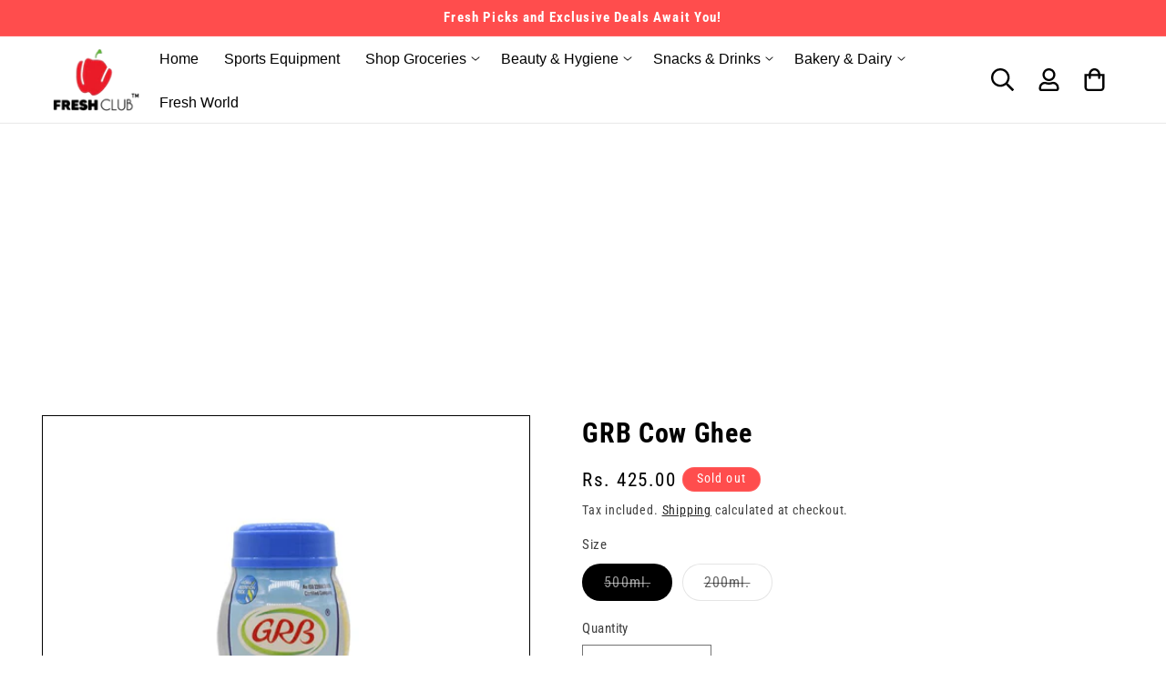

--- FILE ---
content_type: text/html; charset=utf-8
request_url: https://freshclub.co.in/products/grb-ghee
body_size: 31741
content:
<!doctype html>
<html class="no-js" lang="en">
  <head>
    <script async src="https://pagead2.googlesyndication.com/pagead/js/adsbygoogle.js?client=ca-pub-4298071188831383"
     crossorigin="anonymous"></script>
    <meta charset="utf-8">
    <meta http-equiv="X-UA-Compatible" content="IE=edge">
    <meta name="viewport" content="width=device-width,initial-scale=1">
    <link rel="preconnect" href="https://fonts.googleapis.com">
<link rel="preconnect" href="https://fonts.gstatic.com" crossorigin>
<link href="https://fonts.googleapis.com/css2?family=Abril+Fatface&family=Arvo&family=Baloo+Paaji+2&family=Roboto+Slab&display=swap" rel="stylesheet">
    <meta name="theme-color" content="">
    <link rel="canonical" href="https://freshclub.co.in/products/grb-ghee">
<script src="https://ajax.googleapis.com/ajax/libs/jquery/3.6.0/jquery.min.js"></script>

      <link rel="stylesheet" href="https://cdnjs.cloudflare.com/ajax/libs/font-awesome/4.7.0/css/font-awesome.min.css"><link rel="icon" type="image/png" href="//freshclub.co.in/cdn/shop/files/RVR_new_logo_4_0b744a7e-b7e7-4e9b-8296-680dde2bebe3.png?crop=center&height=32&v=1633585615&width=32"><link rel="preconnect" href="https://fonts.shopifycdn.com" crossorigin><title>
      GRB Cow Ghee
 &ndash; Fresh Club</title>

    
      <meta name="description" content="GRB Cow Ghee is a clarified butter that is prepared from cow&#39;s milk. It is the clean butterfat which is obtained by left over after the milk solids and water are removed from butter. Ghee is a rich source of energy and gives energy to the human body. Ingredients : It is made with 100% Pure Premium Quality Milk. Shelf L">
    

    

<meta property="og:site_name" content="Fresh Club">
<meta property="og:url" content="https://freshclub.co.in/products/grb-ghee">
<meta property="og:title" content="GRB Cow Ghee">
<meta property="og:type" content="product">
<meta property="og:description" content="GRB Cow Ghee is a clarified butter that is prepared from cow&#39;s milk. It is the clean butterfat which is obtained by left over after the milk solids and water are removed from butter. Ghee is a rich source of energy and gives energy to the human body. Ingredients : It is made with 100% Pure Premium Quality Milk. Shelf L"><meta property="og:image" content="http://freshclub.co.in/cdn/shop/products/252429_7-grb-ghee.png?v=1660189030">
  <meta property="og:image:secure_url" content="https://freshclub.co.in/cdn/shop/products/252429_7-grb-ghee.png?v=1660189030">
  <meta property="og:image:width" content="2048">
  <meta property="og:image:height" content="2048"><meta property="og:price:amount" content="174.00">
  <meta property="og:price:currency" content="INR"><meta name="twitter:site" content="@freshclub_app"><meta name="twitter:card" content="summary_large_image">
<meta name="twitter:title" content="GRB Cow Ghee">
<meta name="twitter:description" content="GRB Cow Ghee is a clarified butter that is prepared from cow&#39;s milk. It is the clean butterfat which is obtained by left over after the milk solids and water are removed from butter. Ghee is a rich source of energy and gives energy to the human body. Ingredients : It is made with 100% Pure Premium Quality Milk. Shelf L">


    <script src="//freshclub.co.in/cdn/shop/t/71/assets/constants.js?v=58251544750838685771698325111" defer="defer"></script>
    <script src="//freshclub.co.in/cdn/shop/t/71/assets/pubsub.js?v=158357773527763999511698325112" defer="defer"></script>
    <script src="//freshclub.co.in/cdn/shop/t/71/assets/global.js?v=54939145903281508041698325112" defer="defer"></script><script>window.performance && window.performance.mark && window.performance.mark('shopify.content_for_header.start');</script><meta name="google-site-verification" content="Bil1BDO3gN0nYEHNWZmHAQWPBJ3yLzJASspyBxxpNA8">
<meta name="google-site-verification" content="sp4QDqTFuIIcZ5B9_Qh265zihBeXQWHg-GTdmeojFUU">
<meta id="shopify-digital-wallet" name="shopify-digital-wallet" content="/58673037499/digital_wallets/dialog">
<link rel="alternate" hreflang="x-default" href="https://freshclub.co.in/products/grb-ghee">
<link rel="alternate" hreflang="en" href="https://freshclub.co.in/products/grb-ghee">
<link rel="alternate" hreflang="te" href="https://freshclub.co.in/te/products/grb-ghee">
<link rel="alternate" type="application/json+oembed" href="https://freshclub.co.in/products/grb-ghee.oembed">
<script async="async" src="/checkouts/internal/preloads.js?locale=en-IN"></script>
<script id="shopify-features" type="application/json">{"accessToken":"fe3d2a2699baa9f76d18445114c7b699","betas":["rich-media-storefront-analytics"],"domain":"freshclub.co.in","predictiveSearch":true,"shopId":58673037499,"locale":"en"}</script>
<script>var Shopify = Shopify || {};
Shopify.shop = "new123viv.myshopify.com";
Shopify.locale = "en";
Shopify.currency = {"active":"INR","rate":"1.0"};
Shopify.country = "IN";
Shopify.theme = {"name":"Updated copy of Keerthi Edit(Mandasa)","id":137161736420,"schema_name":"Taste","schema_version":"11.0.0","theme_store_id":1434,"role":"main"};
Shopify.theme.handle = "null";
Shopify.theme.style = {"id":null,"handle":null};
Shopify.cdnHost = "freshclub.co.in/cdn";
Shopify.routes = Shopify.routes || {};
Shopify.routes.root = "/";</script>
<script type="module">!function(o){(o.Shopify=o.Shopify||{}).modules=!0}(window);</script>
<script>!function(o){function n(){var o=[];function n(){o.push(Array.prototype.slice.apply(arguments))}return n.q=o,n}var t=o.Shopify=o.Shopify||{};t.loadFeatures=n(),t.autoloadFeatures=n()}(window);</script>
<script id="shop-js-analytics" type="application/json">{"pageType":"product"}</script>
<script defer="defer" async type="module" src="//freshclub.co.in/cdn/shopifycloud/shop-js/modules/v2/client.init-shop-cart-sync_C5BV16lS.en.esm.js"></script>
<script defer="defer" async type="module" src="//freshclub.co.in/cdn/shopifycloud/shop-js/modules/v2/chunk.common_CygWptCX.esm.js"></script>
<script type="module">
  await import("//freshclub.co.in/cdn/shopifycloud/shop-js/modules/v2/client.init-shop-cart-sync_C5BV16lS.en.esm.js");
await import("//freshclub.co.in/cdn/shopifycloud/shop-js/modules/v2/chunk.common_CygWptCX.esm.js");

  window.Shopify.SignInWithShop?.initShopCartSync?.({"fedCMEnabled":true,"windoidEnabled":true});

</script>
<script>(function() {
  var isLoaded = false;
  function asyncLoad() {
    if (isLoaded) return;
    isLoaded = true;
    var urls = ["\/\/cdn.shopify.com\/proxy\/fcfbe47b660e4d9c2d3ca02d3e2073d00c54def74bdca11f65cc179a9101cf8c\/shopify-script-tags.s3.eu-west-1.amazonaws.com\/smartseo\/instantpage.js?shop=new123viv.myshopify.com\u0026sp-cache-control=cHVibGljLCBtYXgtYWdlPTkwMA","https:\/\/cdn-app.sealsubscriptions.com\/shopify\/public\/js\/sealsubscriptions.js?shop=new123viv.myshopify.com"];
    for (var i = 0; i < urls.length; i++) {
      var s = document.createElement('script');
      s.type = 'text/javascript';
      s.async = true;
      s.src = urls[i];
      var x = document.getElementsByTagName('script')[0];
      x.parentNode.insertBefore(s, x);
    }
  };
  if(window.attachEvent) {
    window.attachEvent('onload', asyncLoad);
  } else {
    window.addEventListener('load', asyncLoad, false);
  }
})();</script>
<script id="__st">var __st={"a":58673037499,"offset":19800,"reqid":"afa65c4d-2089-4563-9f2a-56e271d10a5a-1768641074","pageurl":"freshclub.co.in\/products\/grb-ghee","u":"79604d4d95a7","p":"product","rtyp":"product","rid":7036979314875};</script>
<script>window.ShopifyPaypalV4VisibilityTracking = true;</script>
<script id="form-persister">!function(){'use strict';const t='contact',e='new_comment',n=[[t,t],['blogs',e],['comments',e],[t,'customer']],o='password',r='form_key',c=['recaptcha-v3-token','g-recaptcha-response','h-captcha-response',o],s=()=>{try{return window.sessionStorage}catch{return}},i='__shopify_v',u=t=>t.elements[r],a=function(){const t=[...n].map((([t,e])=>`form[action*='/${t}']:not([data-nocaptcha='true']) input[name='form_type'][value='${e}']`)).join(',');var e;return e=t,()=>e?[...document.querySelectorAll(e)].map((t=>t.form)):[]}();function m(t){const e=u(t);a().includes(t)&&(!e||!e.value)&&function(t){try{if(!s())return;!function(t){const e=s();if(!e)return;const n=u(t);if(!n)return;const o=n.value;o&&e.removeItem(o)}(t);const e=Array.from(Array(32),(()=>Math.random().toString(36)[2])).join('');!function(t,e){u(t)||t.append(Object.assign(document.createElement('input'),{type:'hidden',name:r})),t.elements[r].value=e}(t,e),function(t,e){const n=s();if(!n)return;const r=[...t.querySelectorAll(`input[type='${o}']`)].map((({name:t})=>t)),u=[...c,...r],a={};for(const[o,c]of new FormData(t).entries())u.includes(o)||(a[o]=c);n.setItem(e,JSON.stringify({[i]:1,action:t.action,data:a}))}(t,e)}catch(e){console.error('failed to persist form',e)}}(t)}const f=t=>{if('true'===t.dataset.persistBound)return;const e=function(t,e){const n=function(t){return'function'==typeof t.submit?t.submit:HTMLFormElement.prototype.submit}(t).bind(t);return function(){let t;return()=>{t||(t=!0,(()=>{try{e(),n()}catch(t){(t=>{console.error('form submit failed',t)})(t)}})(),setTimeout((()=>t=!1),250))}}()}(t,(()=>{m(t)}));!function(t,e){if('function'==typeof t.submit&&'function'==typeof e)try{t.submit=e}catch{}}(t,e),t.addEventListener('submit',(t=>{t.preventDefault(),e()})),t.dataset.persistBound='true'};!function(){function t(t){const e=(t=>{const e=t.target;return e instanceof HTMLFormElement?e:e&&e.form})(t);e&&m(e)}document.addEventListener('submit',t),document.addEventListener('DOMContentLoaded',(()=>{const e=a();for(const t of e)f(t);var n;n=document.body,new window.MutationObserver((t=>{for(const e of t)if('childList'===e.type&&e.addedNodes.length)for(const t of e.addedNodes)1===t.nodeType&&'FORM'===t.tagName&&a().includes(t)&&f(t)})).observe(n,{childList:!0,subtree:!0,attributes:!1}),document.removeEventListener('submit',t)}))}()}();</script>
<script integrity="sha256-4kQ18oKyAcykRKYeNunJcIwy7WH5gtpwJnB7kiuLZ1E=" data-source-attribution="shopify.loadfeatures" defer="defer" src="//freshclub.co.in/cdn/shopifycloud/storefront/assets/storefront/load_feature-a0a9edcb.js" crossorigin="anonymous"></script>
<script data-source-attribution="shopify.dynamic_checkout.dynamic.init">var Shopify=Shopify||{};Shopify.PaymentButton=Shopify.PaymentButton||{isStorefrontPortableWallets:!0,init:function(){window.Shopify.PaymentButton.init=function(){};var t=document.createElement("script");t.src="https://freshclub.co.in/cdn/shopifycloud/portable-wallets/latest/portable-wallets.en.js",t.type="module",document.head.appendChild(t)}};
</script>
<script data-source-attribution="shopify.dynamic_checkout.buyer_consent">
  function portableWalletsHideBuyerConsent(e){var t=document.getElementById("shopify-buyer-consent"),n=document.getElementById("shopify-subscription-policy-button");t&&n&&(t.classList.add("hidden"),t.setAttribute("aria-hidden","true"),n.removeEventListener("click",e))}function portableWalletsShowBuyerConsent(e){var t=document.getElementById("shopify-buyer-consent"),n=document.getElementById("shopify-subscription-policy-button");t&&n&&(t.classList.remove("hidden"),t.removeAttribute("aria-hidden"),n.addEventListener("click",e))}window.Shopify?.PaymentButton&&(window.Shopify.PaymentButton.hideBuyerConsent=portableWalletsHideBuyerConsent,window.Shopify.PaymentButton.showBuyerConsent=portableWalletsShowBuyerConsent);
</script>
<script data-source-attribution="shopify.dynamic_checkout.cart.bootstrap">document.addEventListener("DOMContentLoaded",(function(){function t(){return document.querySelector("shopify-accelerated-checkout-cart, shopify-accelerated-checkout")}if(t())Shopify.PaymentButton.init();else{new MutationObserver((function(e,n){t()&&(Shopify.PaymentButton.init(),n.disconnect())})).observe(document.body,{childList:!0,subtree:!0})}}));
</script>
<script id="sections-script" data-sections="header" defer="defer" src="//freshclub.co.in/cdn/shop/t/71/compiled_assets/scripts.js?7926"></script>
<script>window.performance && window.performance.mark && window.performance.mark('shopify.content_for_header.end');</script>


    <style data-shopify>
      @font-face {
  font-family: "Roboto Condensed";
  font-weight: 400;
  font-style: normal;
  font-display: swap;
  src: url("//freshclub.co.in/cdn/fonts/roboto_condensed/robotocondensed_n4.01812de96ca5a5e9d19bef3ca9cc80dd1bf6c8b8.woff2") format("woff2"),
       url("//freshclub.co.in/cdn/fonts/roboto_condensed/robotocondensed_n4.3930e6ddba458dc3cb725a82a2668eac3c63c104.woff") format("woff");
}

      @font-face {
  font-family: "Roboto Condensed";
  font-weight: 700;
  font-style: normal;
  font-display: swap;
  src: url("//freshclub.co.in/cdn/fonts/roboto_condensed/robotocondensed_n7.0c73a613503672be244d2f29ab6ddd3fc3cc69ae.woff2") format("woff2"),
       url("//freshclub.co.in/cdn/fonts/roboto_condensed/robotocondensed_n7.ef6ece86ba55f49c27c4904a493c283a40f3a66e.woff") format("woff");
}

      @font-face {
  font-family: "Roboto Condensed";
  font-weight: 400;
  font-style: italic;
  font-display: swap;
  src: url("//freshclub.co.in/cdn/fonts/roboto_condensed/robotocondensed_i4.05c7f163ad2c00a3c4257606d1227691aff9070b.woff2") format("woff2"),
       url("//freshclub.co.in/cdn/fonts/roboto_condensed/robotocondensed_i4.04d9d87e0a45b49fc67a5b9eb5059e1540f5cda3.woff") format("woff");
}

      @font-face {
  font-family: "Roboto Condensed";
  font-weight: 700;
  font-style: italic;
  font-display: swap;
  src: url("//freshclub.co.in/cdn/fonts/roboto_condensed/robotocondensed_i7.bed9f3a01efda68cdff8b63e6195c957a0da68cb.woff2") format("woff2"),
       url("//freshclub.co.in/cdn/fonts/roboto_condensed/robotocondensed_i7.9ca5759a0bcf75a82b270218eab4c83ec254abf8.woff") format("woff");
}

      @font-face {
  font-family: "Roboto Condensed";
  font-weight: 400;
  font-style: normal;
  font-display: swap;
  src: url("//freshclub.co.in/cdn/fonts/roboto_condensed/robotocondensed_n4.01812de96ca5a5e9d19bef3ca9cc80dd1bf6c8b8.woff2") format("woff2"),
       url("//freshclub.co.in/cdn/fonts/roboto_condensed/robotocondensed_n4.3930e6ddba458dc3cb725a82a2668eac3c63c104.woff") format("woff");
}


      
        :root,
        .color-background-1 {
          --color-background: 255,255,255;
        
          --gradient-background: #ffffff;
        
        --color-foreground: 0,0,0;
        --color-shadow: 255,255,255;
        --color-button: 0,0,0;
        --color-button-text: 255,255,255;
        --color-secondary-button: 255,255,255;
        --color-secondary-button-text: 0,0,0;
        --color-link: 0,0,0;
        --color-badge-foreground: 0,0,0;
        --color-badge-background: 255,255,255;
        --color-badge-border: 0,0,0;
        --payment-terms-background-color: rgb(255 255 255);
      }
      
        
        .color-background-2 {
          --color-background: 255,77,77;
        
          --gradient-background: #ff4d4d;
        
        --color-foreground: 255,255,255;
        --color-shadow: 0,0,0;
        --color-button: 0,0,0;
        --color-button-text: 228,246,255;
        --color-secondary-button: 255,77,77;
        --color-secondary-button-text: 0,0,0;
        --color-link: 0,0,0;
        --color-badge-foreground: 255,255,255;
        --color-badge-background: 255,77,77;
        --color-badge-border: 255,255,255;
        --payment-terms-background-color: rgb(255 77 77);
      }
      
        
        .color-inverse {
          --color-background: 255,77,77;
        
          --gradient-background: #ff4d4d;
        
        --color-foreground: 255,255,255;
        --color-shadow: 0,0,0;
        --color-button: 255,255,255;
        --color-button-text: 0,0,0;
        --color-secondary-button: 255,77,77;
        --color-secondary-button-text: 255,255,255;
        --color-link: 255,255,255;
        --color-badge-foreground: 255,255,255;
        --color-badge-background: 255,77,77;
        --color-badge-border: 255,255,255;
        --payment-terms-background-color: rgb(255 77 77);
      }
      
        
        .color-accent-1 {
          --color-background: 94,148,0;
        
          --gradient-background: #5e9400;
        
        --color-foreground: 255,255,255;
        --color-shadow: 0,0,0;
        --color-button: 255,255,255;
        --color-button-text: 94,148,0;
        --color-secondary-button: 94,148,0;
        --color-secondary-button-text: 255,255,255;
        --color-link: 255,255,255;
        --color-badge-foreground: 255,255,255;
        --color-badge-background: 94,148,0;
        --color-badge-border: 255,255,255;
        --payment-terms-background-color: rgb(94 148 0);
      }
      
        
        .color-accent-2 {
          --color-background: 0,0,0;
        
          --gradient-background: #000000;
        
        --color-foreground: 255,255,255;
        --color-shadow: 0,0,0;
        --color-button: 255,255,255;
        --color-button-text: 233,233,233;
        --color-secondary-button: 0,0,0;
        --color-secondary-button-text: 255,255,255;
        --color-link: 255,255,255;
        --color-badge-foreground: 255,255,255;
        --color-badge-background: 0,0,0;
        --color-badge-border: 255,255,255;
        --payment-terms-background-color: rgb(0 0 0);
      }
      

      body, .color-background-1, .color-background-2, .color-inverse, .color-accent-1, .color-accent-2 {
        color: rgba(var(--color-foreground), 0.75);
        background-color: rgb(var(--color-background));
      }

      :root {
        --font-body-family: "Roboto Condensed", sans-serif;
        --font-body-style: normal;
        --font-body-weight: 400;
        --font-body-weight-bold: 700;

        --font-heading-family: "Roboto Condensed", sans-serif;
        --font-heading-style: normal;
        --font-heading-weight: 400;

        --font-body-scale: 1.15;
        --font-heading-scale: 1.0;

        --media-padding: px;
        --media-border-opacity: 1.0;
        --media-border-width: 1px;
        --media-radius: 0px;
        --media-shadow-opacity: 0.0;
        --media-shadow-horizontal-offset: 0px;
        --media-shadow-vertical-offset: 0px;
        --media-shadow-blur-radius: 0px;
        --media-shadow-visible: 0;

        --page-width: 130rem;
        --page-width-margin: 0rem;

        --product-card-image-padding: 0.0rem;
        --product-card-corner-radius: 0.0rem;
        --product-card-text-alignment: center;
        --product-card-border-width: 0.0rem;
        --product-card-border-opacity: 0.0;
        --product-card-shadow-opacity: 0.1;
        --product-card-shadow-visible: 1;
        --product-card-shadow-horizontal-offset: 0.0rem;
        --product-card-shadow-vertical-offset: 0.0rem;
        --product-card-shadow-blur-radius: 0.0rem;

        --collection-card-image-padding: 0.0rem;
        --collection-card-corner-radius: 0.0rem;
        --collection-card-text-alignment: left;
        --collection-card-border-width: 0.0rem;
        --collection-card-border-opacity: 0.0;
        --collection-card-shadow-opacity: 0.1;
        --collection-card-shadow-visible: 1;
        --collection-card-shadow-horizontal-offset: 0.0rem;
        --collection-card-shadow-vertical-offset: 0.0rem;
        --collection-card-shadow-blur-radius: 0.0rem;

        --blog-card-image-padding: 0.0rem;
        --blog-card-corner-radius: 0.0rem;
        --blog-card-text-alignment: left;
        --blog-card-border-width: 0.0rem;
        --blog-card-border-opacity: 0.0;
        --blog-card-shadow-opacity: 0.1;
        --blog-card-shadow-visible: 1;
        --blog-card-shadow-horizontal-offset: 0.0rem;
        --blog-card-shadow-vertical-offset: 0.0rem;
        --blog-card-shadow-blur-radius: 0.0rem;

        --badge-corner-radius: 4.0rem;

        --popup-border-width: 2px;
        --popup-border-opacity: 1.0;
        --popup-corner-radius: 0px;
        --popup-shadow-opacity: 0.0;
        --popup-shadow-horizontal-offset: 0px;
        --popup-shadow-vertical-offset: 0px;
        --popup-shadow-blur-radius: 0px;

        --drawer-border-width: 2px;
        --drawer-border-opacity: 1.0;
        --drawer-shadow-opacity: 0.0;
        --drawer-shadow-horizontal-offset: 0px;
        --drawer-shadow-vertical-offset: 0px;
        --drawer-shadow-blur-radius: 0px;

        --spacing-sections-desktop: 20px;
        --spacing-sections-mobile: 20px;

        --grid-desktop-vertical-spacing: 24px;
        --grid-desktop-horizontal-spacing: 24px;
        --grid-mobile-vertical-spacing: 12px;
        --grid-mobile-horizontal-spacing: 12px;

        --text-boxes-border-opacity: 1.0;
        --text-boxes-border-width: 1px;
        --text-boxes-radius: 0px;
        --text-boxes-shadow-opacity: 0.0;
        --text-boxes-shadow-visible: 0;
        --text-boxes-shadow-horizontal-offset: 0px;
        --text-boxes-shadow-vertical-offset: 0px;
        --text-boxes-shadow-blur-radius: 0px;

        --buttons-radius: 0px;
        --buttons-radius-outset: 0px;
        --buttons-border-width: 0px;
        --buttons-border-opacity: 1.0;
        --buttons-shadow-opacity: 0.0;
        --buttons-shadow-visible: 0;
        --buttons-shadow-horizontal-offset: 0px;
        --buttons-shadow-vertical-offset: 0px;
        --buttons-shadow-blur-radius: 0px;
        --buttons-border-offset: 0px;

        --inputs-radius: 0px;
        --inputs-border-width: 1px;
        --inputs-border-opacity: 0.55;
        --inputs-shadow-opacity: 0.0;
        --inputs-shadow-horizontal-offset: 0px;
        --inputs-margin-offset: 0px;
        --inputs-shadow-vertical-offset: 0px;
        --inputs-shadow-blur-radius: 0px;
        --inputs-radius-outset: 0px;

        --variant-pills-radius: 40px;
        --variant-pills-border-width: 1px;
        --variant-pills-border-opacity: 0.55;
        --variant-pills-shadow-opacity: 0.0;
        --variant-pills-shadow-horizontal-offset: 0px;
        --variant-pills-shadow-vertical-offset: 0px;
        --variant-pills-shadow-blur-radius: 0px;
      }

      *,
      *::before,
      *::after {
        box-sizing: inherit;
      }

      html {
        box-sizing: border-box;
        font-size: calc(var(--font-body-scale) * 62.5%);
        height: 100%;
      }

      body {
        display: grid;
        grid-template-rows: auto auto 1fr auto;
        grid-template-columns: 100%;
        min-height: 100%;
        margin: 0;
        font-size: 1.5rem;
        letter-spacing: 0.06rem;
        line-height: calc(1 + 0.8 / var(--font-body-scale));
        font-family: var(--font-body-family);
        font-style: var(--font-body-style);
        font-weight: var(--font-body-weight);
      }

      @media screen and (min-width: 750px) {
        body {
          font-size: 1.6rem;
        }
      }
    </style>

    <link href="//freshclub.co.in/cdn/shop/t/71/assets/base.css?v=857188114327262331698325110" rel="stylesheet" type="text/css" media="all" />
<link href="//freshclub.co.in/cdn/shop/t/71/assets/custom.css?v=100810389471116990891704691128" rel="stylesheet" type="text/css" media="all" />
<link rel="preload" as="font" href="//freshclub.co.in/cdn/fonts/roboto_condensed/robotocondensed_n4.01812de96ca5a5e9d19bef3ca9cc80dd1bf6c8b8.woff2" type="font/woff2" crossorigin><link rel="preload" as="font" href="//freshclub.co.in/cdn/fonts/roboto_condensed/robotocondensed_n4.01812de96ca5a5e9d19bef3ca9cc80dd1bf6c8b8.woff2" type="font/woff2" crossorigin><link href="//freshclub.co.in/cdn/shop/t/71/assets/component-localization-form.css?v=143319823105703127341698325111" rel="stylesheet" type="text/css" media="all" />
      <script src="//freshclub.co.in/cdn/shop/t/71/assets/localization-form.js?v=161644695336821385561698325112" defer="defer"></script><link
        rel="stylesheet"
        href="//freshclub.co.in/cdn/shop/t/71/assets/component-predictive-search.css?v=118923337488134913561698325111"
        media="print"
        onload="this.media='all'"
      ><script>

      document.documentElement.className = document.documentElement.className.replace('no-js', 'js');
      if (Shopify.designMode) {
        document.documentElement.classList.add('shopify-design-mode');
      }
    </script>
  <script src="https://cdn.shopify.com/extensions/21b415e1-e68d-43bb-90b9-45b62610bf15/subscriptions-77/assets/app-embed-block.js" type="text/javascript" defer="defer"></script>
<link href="https://cdn.shopify.com/extensions/21b415e1-e68d-43bb-90b9-45b62610bf15/subscriptions-77/assets/styles-embed.css" rel="stylesheet" type="text/css" media="all">
<link href="https://monorail-edge.shopifysvc.com" rel="dns-prefetch">
<script>(function(){if ("sendBeacon" in navigator && "performance" in window) {try {var session_token_from_headers = performance.getEntriesByType('navigation')[0].serverTiming.find(x => x.name == '_s').description;} catch {var session_token_from_headers = undefined;}var session_cookie_matches = document.cookie.match(/_shopify_s=([^;]*)/);var session_token_from_cookie = session_cookie_matches && session_cookie_matches.length === 2 ? session_cookie_matches[1] : "";var session_token = session_token_from_headers || session_token_from_cookie || "";function handle_abandonment_event(e) {var entries = performance.getEntries().filter(function(entry) {return /monorail-edge.shopifysvc.com/.test(entry.name);});if (!window.abandonment_tracked && entries.length === 0) {window.abandonment_tracked = true;var currentMs = Date.now();var navigation_start = performance.timing.navigationStart;var payload = {shop_id: 58673037499,url: window.location.href,navigation_start,duration: currentMs - navigation_start,session_token,page_type: "product"};window.navigator.sendBeacon("https://monorail-edge.shopifysvc.com/v1/produce", JSON.stringify({schema_id: "online_store_buyer_site_abandonment/1.1",payload: payload,metadata: {event_created_at_ms: currentMs,event_sent_at_ms: currentMs}}));}}window.addEventListener('pagehide', handle_abandonment_event);}}());</script>
<script id="web-pixels-manager-setup">(function e(e,d,r,n,o){if(void 0===o&&(o={}),!Boolean(null===(a=null===(i=window.Shopify)||void 0===i?void 0:i.analytics)||void 0===a?void 0:a.replayQueue)){var i,a;window.Shopify=window.Shopify||{};var t=window.Shopify;t.analytics=t.analytics||{};var s=t.analytics;s.replayQueue=[],s.publish=function(e,d,r){return s.replayQueue.push([e,d,r]),!0};try{self.performance.mark("wpm:start")}catch(e){}var l=function(){var e={modern:/Edge?\/(1{2}[4-9]|1[2-9]\d|[2-9]\d{2}|\d{4,})\.\d+(\.\d+|)|Firefox\/(1{2}[4-9]|1[2-9]\d|[2-9]\d{2}|\d{4,})\.\d+(\.\d+|)|Chrom(ium|e)\/(9{2}|\d{3,})\.\d+(\.\d+|)|(Maci|X1{2}).+ Version\/(15\.\d+|(1[6-9]|[2-9]\d|\d{3,})\.\d+)([,.]\d+|)( \(\w+\)|)( Mobile\/\w+|) Safari\/|Chrome.+OPR\/(9{2}|\d{3,})\.\d+\.\d+|(CPU[ +]OS|iPhone[ +]OS|CPU[ +]iPhone|CPU IPhone OS|CPU iPad OS)[ +]+(15[._]\d+|(1[6-9]|[2-9]\d|\d{3,})[._]\d+)([._]\d+|)|Android:?[ /-](13[3-9]|1[4-9]\d|[2-9]\d{2}|\d{4,})(\.\d+|)(\.\d+|)|Android.+Firefox\/(13[5-9]|1[4-9]\d|[2-9]\d{2}|\d{4,})\.\d+(\.\d+|)|Android.+Chrom(ium|e)\/(13[3-9]|1[4-9]\d|[2-9]\d{2}|\d{4,})\.\d+(\.\d+|)|SamsungBrowser\/([2-9]\d|\d{3,})\.\d+/,legacy:/Edge?\/(1[6-9]|[2-9]\d|\d{3,})\.\d+(\.\d+|)|Firefox\/(5[4-9]|[6-9]\d|\d{3,})\.\d+(\.\d+|)|Chrom(ium|e)\/(5[1-9]|[6-9]\d|\d{3,})\.\d+(\.\d+|)([\d.]+$|.*Safari\/(?![\d.]+ Edge\/[\d.]+$))|(Maci|X1{2}).+ Version\/(10\.\d+|(1[1-9]|[2-9]\d|\d{3,})\.\d+)([,.]\d+|)( \(\w+\)|)( Mobile\/\w+|) Safari\/|Chrome.+OPR\/(3[89]|[4-9]\d|\d{3,})\.\d+\.\d+|(CPU[ +]OS|iPhone[ +]OS|CPU[ +]iPhone|CPU IPhone OS|CPU iPad OS)[ +]+(10[._]\d+|(1[1-9]|[2-9]\d|\d{3,})[._]\d+)([._]\d+|)|Android:?[ /-](13[3-9]|1[4-9]\d|[2-9]\d{2}|\d{4,})(\.\d+|)(\.\d+|)|Mobile Safari.+OPR\/([89]\d|\d{3,})\.\d+\.\d+|Android.+Firefox\/(13[5-9]|1[4-9]\d|[2-9]\d{2}|\d{4,})\.\d+(\.\d+|)|Android.+Chrom(ium|e)\/(13[3-9]|1[4-9]\d|[2-9]\d{2}|\d{4,})\.\d+(\.\d+|)|Android.+(UC? ?Browser|UCWEB|U3)[ /]?(15\.([5-9]|\d{2,})|(1[6-9]|[2-9]\d|\d{3,})\.\d+)\.\d+|SamsungBrowser\/(5\.\d+|([6-9]|\d{2,})\.\d+)|Android.+MQ{2}Browser\/(14(\.(9|\d{2,})|)|(1[5-9]|[2-9]\d|\d{3,})(\.\d+|))(\.\d+|)|K[Aa][Ii]OS\/(3\.\d+|([4-9]|\d{2,})\.\d+)(\.\d+|)/},d=e.modern,r=e.legacy,n=navigator.userAgent;return n.match(d)?"modern":n.match(r)?"legacy":"unknown"}(),u="modern"===l?"modern":"legacy",c=(null!=n?n:{modern:"",legacy:""})[u],f=function(e){return[e.baseUrl,"/wpm","/b",e.hashVersion,"modern"===e.buildTarget?"m":"l",".js"].join("")}({baseUrl:d,hashVersion:r,buildTarget:u}),m=function(e){var d=e.version,r=e.bundleTarget,n=e.surface,o=e.pageUrl,i=e.monorailEndpoint;return{emit:function(e){var a=e.status,t=e.errorMsg,s=(new Date).getTime(),l=JSON.stringify({metadata:{event_sent_at_ms:s},events:[{schema_id:"web_pixels_manager_load/3.1",payload:{version:d,bundle_target:r,page_url:o,status:a,surface:n,error_msg:t},metadata:{event_created_at_ms:s}}]});if(!i)return console&&console.warn&&console.warn("[Web Pixels Manager] No Monorail endpoint provided, skipping logging."),!1;try{return self.navigator.sendBeacon.bind(self.navigator)(i,l)}catch(e){}var u=new XMLHttpRequest;try{return u.open("POST",i,!0),u.setRequestHeader("Content-Type","text/plain"),u.send(l),!0}catch(e){return console&&console.warn&&console.warn("[Web Pixels Manager] Got an unhandled error while logging to Monorail."),!1}}}}({version:r,bundleTarget:l,surface:e.surface,pageUrl:self.location.href,monorailEndpoint:e.monorailEndpoint});try{o.browserTarget=l,function(e){var d=e.src,r=e.async,n=void 0===r||r,o=e.onload,i=e.onerror,a=e.sri,t=e.scriptDataAttributes,s=void 0===t?{}:t,l=document.createElement("script"),u=document.querySelector("head"),c=document.querySelector("body");if(l.async=n,l.src=d,a&&(l.integrity=a,l.crossOrigin="anonymous"),s)for(var f in s)if(Object.prototype.hasOwnProperty.call(s,f))try{l.dataset[f]=s[f]}catch(e){}if(o&&l.addEventListener("load",o),i&&l.addEventListener("error",i),u)u.appendChild(l);else{if(!c)throw new Error("Did not find a head or body element to append the script");c.appendChild(l)}}({src:f,async:!0,onload:function(){if(!function(){var e,d;return Boolean(null===(d=null===(e=window.Shopify)||void 0===e?void 0:e.analytics)||void 0===d?void 0:d.initialized)}()){var d=window.webPixelsManager.init(e)||void 0;if(d){var r=window.Shopify.analytics;r.replayQueue.forEach((function(e){var r=e[0],n=e[1],o=e[2];d.publishCustomEvent(r,n,o)})),r.replayQueue=[],r.publish=d.publishCustomEvent,r.visitor=d.visitor,r.initialized=!0}}},onerror:function(){return m.emit({status:"failed",errorMsg:"".concat(f," has failed to load")})},sri:function(e){var d=/^sha384-[A-Za-z0-9+/=]+$/;return"string"==typeof e&&d.test(e)}(c)?c:"",scriptDataAttributes:o}),m.emit({status:"loading"})}catch(e){m.emit({status:"failed",errorMsg:(null==e?void 0:e.message)||"Unknown error"})}}})({shopId: 58673037499,storefrontBaseUrl: "https://freshclub.co.in",extensionsBaseUrl: "https://extensions.shopifycdn.com/cdn/shopifycloud/web-pixels-manager",monorailEndpoint: "https://monorail-edge.shopifysvc.com/unstable/produce_batch",surface: "storefront-renderer",enabledBetaFlags: ["2dca8a86"],webPixelsConfigList: [{"id":"444399844","configuration":"{\"config\":\"{\\\"pixel_id\\\":\\\"G-SCT8JJ1NF4\\\",\\\"target_country\\\":\\\"IN\\\",\\\"gtag_events\\\":[{\\\"type\\\":\\\"search\\\",\\\"action_label\\\":[\\\"G-SCT8JJ1NF4\\\",\\\"AW-10786030128\\\/ho9NCLT61ooDELCEl5co\\\"]},{\\\"type\\\":\\\"begin_checkout\\\",\\\"action_label\\\":[\\\"G-SCT8JJ1NF4\\\",\\\"AW-10786030128\\\/j5skCLH61ooDELCEl5co\\\"]},{\\\"type\\\":\\\"view_item\\\",\\\"action_label\\\":[\\\"G-SCT8JJ1NF4\\\",\\\"AW-10786030128\\\/QtzpCKv61ooDELCEl5co\\\",\\\"MC-YF3XH316Z2\\\"]},{\\\"type\\\":\\\"purchase\\\",\\\"action_label\\\":[\\\"G-SCT8JJ1NF4\\\",\\\"AW-10786030128\\\/eSwxCKj61ooDELCEl5co\\\",\\\"MC-YF3XH316Z2\\\"]},{\\\"type\\\":\\\"page_view\\\",\\\"action_label\\\":[\\\"G-SCT8JJ1NF4\\\",\\\"AW-10786030128\\\/XUvjCKX61ooDELCEl5co\\\",\\\"MC-YF3XH316Z2\\\"]},{\\\"type\\\":\\\"add_payment_info\\\",\\\"action_label\\\":[\\\"G-SCT8JJ1NF4\\\",\\\"AW-10786030128\\\/pouBCLf61ooDELCEl5co\\\"]},{\\\"type\\\":\\\"add_to_cart\\\",\\\"action_label\\\":[\\\"G-SCT8JJ1NF4\\\",\\\"AW-10786030128\\\/GjU3CK761ooDELCEl5co\\\"]}],\\\"enable_monitoring_mode\\\":false}\"}","eventPayloadVersion":"v1","runtimeContext":"OPEN","scriptVersion":"b2a88bafab3e21179ed38636efcd8a93","type":"APP","apiClientId":1780363,"privacyPurposes":[],"dataSharingAdjustments":{"protectedCustomerApprovalScopes":["read_customer_address","read_customer_email","read_customer_name","read_customer_personal_data","read_customer_phone"]}},{"id":"7766244","eventPayloadVersion":"1","runtimeContext":"LAX","scriptVersion":"2","type":"CUSTOM","privacyPurposes":["ANALYTICS","MARKETING","SALE_OF_DATA"],"name":"paytm ads"},{"id":"shopify-app-pixel","configuration":"{}","eventPayloadVersion":"v1","runtimeContext":"STRICT","scriptVersion":"0450","apiClientId":"shopify-pixel","type":"APP","privacyPurposes":["ANALYTICS","MARKETING"]},{"id":"shopify-custom-pixel","eventPayloadVersion":"v1","runtimeContext":"LAX","scriptVersion":"0450","apiClientId":"shopify-pixel","type":"CUSTOM","privacyPurposes":["ANALYTICS","MARKETING"]}],isMerchantRequest: false,initData: {"shop":{"name":"Fresh Club","paymentSettings":{"currencyCode":"INR"},"myshopifyDomain":"new123viv.myshopify.com","countryCode":"IN","storefrontUrl":"https:\/\/freshclub.co.in"},"customer":null,"cart":null,"checkout":null,"productVariants":[{"price":{"amount":425.0,"currencyCode":"INR"},"product":{"title":"GRB Cow Ghee","vendor":"Fresh Club","id":"7036979314875","untranslatedTitle":"GRB Cow Ghee","url":"\/products\/grb-ghee","type":"Butter \u0026 Ghee"},"id":"41856203129019","image":{"src":"\/\/freshclub.co.in\/cdn\/shop\/products\/252429_7-grb-ghee.png?v=1660189030"},"sku":"001171","title":"500ml.","untranslatedTitle":"500ml."},{"price":{"amount":174.0,"currencyCode":"INR"},"product":{"title":"GRB Cow Ghee","vendor":"Fresh Club","id":"7036979314875","untranslatedTitle":"GRB Cow Ghee","url":"\/products\/grb-ghee","type":"Butter \u0026 Ghee"},"id":"43394301034724","image":{"src":"\/\/freshclub.co.in\/cdn\/shop\/products\/252429_7-grb-ghee.png?v=1660189030"},"sku":"001172","title":"200ml.","untranslatedTitle":"200ml."}],"purchasingCompany":null},},"https://freshclub.co.in/cdn","fcfee988w5aeb613cpc8e4bc33m6693e112",{"modern":"","legacy":""},{"shopId":"58673037499","storefrontBaseUrl":"https:\/\/freshclub.co.in","extensionBaseUrl":"https:\/\/extensions.shopifycdn.com\/cdn\/shopifycloud\/web-pixels-manager","surface":"storefront-renderer","enabledBetaFlags":"[\"2dca8a86\"]","isMerchantRequest":"false","hashVersion":"fcfee988w5aeb613cpc8e4bc33m6693e112","publish":"custom","events":"[[\"page_viewed\",{}],[\"product_viewed\",{\"productVariant\":{\"price\":{\"amount\":425.0,\"currencyCode\":\"INR\"},\"product\":{\"title\":\"GRB Cow Ghee\",\"vendor\":\"Fresh Club\",\"id\":\"7036979314875\",\"untranslatedTitle\":\"GRB Cow Ghee\",\"url\":\"\/products\/grb-ghee\",\"type\":\"Butter \u0026 Ghee\"},\"id\":\"41856203129019\",\"image\":{\"src\":\"\/\/freshclub.co.in\/cdn\/shop\/products\/252429_7-grb-ghee.png?v=1660189030\"},\"sku\":\"001171\",\"title\":\"500ml.\",\"untranslatedTitle\":\"500ml.\"}}]]"});</script><script>
  window.ShopifyAnalytics = window.ShopifyAnalytics || {};
  window.ShopifyAnalytics.meta = window.ShopifyAnalytics.meta || {};
  window.ShopifyAnalytics.meta.currency = 'INR';
  var meta = {"product":{"id":7036979314875,"gid":"gid:\/\/shopify\/Product\/7036979314875","vendor":"Fresh Club","type":"Butter \u0026 Ghee","handle":"grb-ghee","variants":[{"id":41856203129019,"price":42500,"name":"GRB Cow Ghee - 500ml.","public_title":"500ml.","sku":"001171"},{"id":43394301034724,"price":17400,"name":"GRB Cow Ghee - 200ml.","public_title":"200ml.","sku":"001172"}],"remote":false},"page":{"pageType":"product","resourceType":"product","resourceId":7036979314875,"requestId":"afa65c4d-2089-4563-9f2a-56e271d10a5a-1768641074"}};
  for (var attr in meta) {
    window.ShopifyAnalytics.meta[attr] = meta[attr];
  }
</script>
<script class="analytics">
  (function () {
    var customDocumentWrite = function(content) {
      var jquery = null;

      if (window.jQuery) {
        jquery = window.jQuery;
      } else if (window.Checkout && window.Checkout.$) {
        jquery = window.Checkout.$;
      }

      if (jquery) {
        jquery('body').append(content);
      }
    };

    var hasLoggedConversion = function(token) {
      if (token) {
        return document.cookie.indexOf('loggedConversion=' + token) !== -1;
      }
      return false;
    }

    var setCookieIfConversion = function(token) {
      if (token) {
        var twoMonthsFromNow = new Date(Date.now());
        twoMonthsFromNow.setMonth(twoMonthsFromNow.getMonth() + 2);

        document.cookie = 'loggedConversion=' + token + '; expires=' + twoMonthsFromNow;
      }
    }

    var trekkie = window.ShopifyAnalytics.lib = window.trekkie = window.trekkie || [];
    if (trekkie.integrations) {
      return;
    }
    trekkie.methods = [
      'identify',
      'page',
      'ready',
      'track',
      'trackForm',
      'trackLink'
    ];
    trekkie.factory = function(method) {
      return function() {
        var args = Array.prototype.slice.call(arguments);
        args.unshift(method);
        trekkie.push(args);
        return trekkie;
      };
    };
    for (var i = 0; i < trekkie.methods.length; i++) {
      var key = trekkie.methods[i];
      trekkie[key] = trekkie.factory(key);
    }
    trekkie.load = function(config) {
      trekkie.config = config || {};
      trekkie.config.initialDocumentCookie = document.cookie;
      var first = document.getElementsByTagName('script')[0];
      var script = document.createElement('script');
      script.type = 'text/javascript';
      script.onerror = function(e) {
        var scriptFallback = document.createElement('script');
        scriptFallback.type = 'text/javascript';
        scriptFallback.onerror = function(error) {
                var Monorail = {
      produce: function produce(monorailDomain, schemaId, payload) {
        var currentMs = new Date().getTime();
        var event = {
          schema_id: schemaId,
          payload: payload,
          metadata: {
            event_created_at_ms: currentMs,
            event_sent_at_ms: currentMs
          }
        };
        return Monorail.sendRequest("https://" + monorailDomain + "/v1/produce", JSON.stringify(event));
      },
      sendRequest: function sendRequest(endpointUrl, payload) {
        // Try the sendBeacon API
        if (window && window.navigator && typeof window.navigator.sendBeacon === 'function' && typeof window.Blob === 'function' && !Monorail.isIos12()) {
          var blobData = new window.Blob([payload], {
            type: 'text/plain'
          });

          if (window.navigator.sendBeacon(endpointUrl, blobData)) {
            return true;
          } // sendBeacon was not successful

        } // XHR beacon

        var xhr = new XMLHttpRequest();

        try {
          xhr.open('POST', endpointUrl);
          xhr.setRequestHeader('Content-Type', 'text/plain');
          xhr.send(payload);
        } catch (e) {
          console.log(e);
        }

        return false;
      },
      isIos12: function isIos12() {
        return window.navigator.userAgent.lastIndexOf('iPhone; CPU iPhone OS 12_') !== -1 || window.navigator.userAgent.lastIndexOf('iPad; CPU OS 12_') !== -1;
      }
    };
    Monorail.produce('monorail-edge.shopifysvc.com',
      'trekkie_storefront_load_errors/1.1',
      {shop_id: 58673037499,
      theme_id: 137161736420,
      app_name: "storefront",
      context_url: window.location.href,
      source_url: "//freshclub.co.in/cdn/s/trekkie.storefront.cd680fe47e6c39ca5d5df5f0a32d569bc48c0f27.min.js"});

        };
        scriptFallback.async = true;
        scriptFallback.src = '//freshclub.co.in/cdn/s/trekkie.storefront.cd680fe47e6c39ca5d5df5f0a32d569bc48c0f27.min.js';
        first.parentNode.insertBefore(scriptFallback, first);
      };
      script.async = true;
      script.src = '//freshclub.co.in/cdn/s/trekkie.storefront.cd680fe47e6c39ca5d5df5f0a32d569bc48c0f27.min.js';
      first.parentNode.insertBefore(script, first);
    };
    trekkie.load(
      {"Trekkie":{"appName":"storefront","development":false,"defaultAttributes":{"shopId":58673037499,"isMerchantRequest":null,"themeId":137161736420,"themeCityHash":"2479965471633604731","contentLanguage":"en","currency":"INR","eventMetadataId":"b3d2387a-e0da-46fe-91af-3bdfb1d64305"},"isServerSideCookieWritingEnabled":true,"monorailRegion":"shop_domain","enabledBetaFlags":["65f19447"]},"Session Attribution":{},"S2S":{"facebookCapiEnabled":false,"source":"trekkie-storefront-renderer","apiClientId":580111}}
    );

    var loaded = false;
    trekkie.ready(function() {
      if (loaded) return;
      loaded = true;

      window.ShopifyAnalytics.lib = window.trekkie;

      var originalDocumentWrite = document.write;
      document.write = customDocumentWrite;
      try { window.ShopifyAnalytics.merchantGoogleAnalytics.call(this); } catch(error) {};
      document.write = originalDocumentWrite;

      window.ShopifyAnalytics.lib.page(null,{"pageType":"product","resourceType":"product","resourceId":7036979314875,"requestId":"afa65c4d-2089-4563-9f2a-56e271d10a5a-1768641074","shopifyEmitted":true});

      var match = window.location.pathname.match(/checkouts\/(.+)\/(thank_you|post_purchase)/)
      var token = match? match[1]: undefined;
      if (!hasLoggedConversion(token)) {
        setCookieIfConversion(token);
        window.ShopifyAnalytics.lib.track("Viewed Product",{"currency":"INR","variantId":41856203129019,"productId":7036979314875,"productGid":"gid:\/\/shopify\/Product\/7036979314875","name":"GRB Cow Ghee - 500ml.","price":"425.00","sku":"001171","brand":"Fresh Club","variant":"500ml.","category":"Butter \u0026 Ghee","nonInteraction":true,"remote":false},undefined,undefined,{"shopifyEmitted":true});
      window.ShopifyAnalytics.lib.track("monorail:\/\/trekkie_storefront_viewed_product\/1.1",{"currency":"INR","variantId":41856203129019,"productId":7036979314875,"productGid":"gid:\/\/shopify\/Product\/7036979314875","name":"GRB Cow Ghee - 500ml.","price":"425.00","sku":"001171","brand":"Fresh Club","variant":"500ml.","category":"Butter \u0026 Ghee","nonInteraction":true,"remote":false,"referer":"https:\/\/freshclub.co.in\/products\/grb-ghee"});
      }
    });


        var eventsListenerScript = document.createElement('script');
        eventsListenerScript.async = true;
        eventsListenerScript.src = "//freshclub.co.in/cdn/shopifycloud/storefront/assets/shop_events_listener-3da45d37.js";
        document.getElementsByTagName('head')[0].appendChild(eventsListenerScript);

})();</script>
  <script>
  if (!window.ga || (window.ga && typeof window.ga !== 'function')) {
    window.ga = function ga() {
      (window.ga.q = window.ga.q || []).push(arguments);
      if (window.Shopify && window.Shopify.analytics && typeof window.Shopify.analytics.publish === 'function') {
        window.Shopify.analytics.publish("ga_stub_called", {}, {sendTo: "google_osp_migration"});
      }
      console.error("Shopify's Google Analytics stub called with:", Array.from(arguments), "\nSee https://help.shopify.com/manual/promoting-marketing/pixels/pixel-migration#google for more information.");
    };
    if (window.Shopify && window.Shopify.analytics && typeof window.Shopify.analytics.publish === 'function') {
      window.Shopify.analytics.publish("ga_stub_initialized", {}, {sendTo: "google_osp_migration"});
    }
  }
</script>
<script
  defer
  src="https://freshclub.co.in/cdn/shopifycloud/perf-kit/shopify-perf-kit-3.0.4.min.js"
  data-application="storefront-renderer"
  data-shop-id="58673037499"
  data-render-region="gcp-us-central1"
  data-page-type="product"
  data-theme-instance-id="137161736420"
  data-theme-name="Taste"
  data-theme-version="11.0.0"
  data-monorail-region="shop_domain"
  data-resource-timing-sampling-rate="10"
  data-shs="true"
  data-shs-beacon="true"
  data-shs-export-with-fetch="true"
  data-shs-logs-sample-rate="1"
  data-shs-beacon-endpoint="https://freshclub.co.in/api/collect"
></script>
</head>

  <body class="gradient animate--hover-default">
    <a class="skip-to-content-link button visually-hidden" href="#MainContent">
      Skip to content
    </a>

<link href="//freshclub.co.in/cdn/shop/t/71/assets/quantity-popover.css?v=29974906037699025581698325112" rel="stylesheet" type="text/css" media="all" />

<script src="//freshclub.co.in/cdn/shop/t/71/assets/cart.js?v=4193034376803868811700308903" defer="defer"></script>
<script src="//freshclub.co.in/cdn/shop/t/71/assets/quantity-popover.js?v=82513154315370490311698325112" defer="defer"></script>

<style>
  .drawer {
    visibility: hidden;
  }
</style>

<cart-drawer class="drawer is-empty">
  <div id="CartDrawer" class="cart-drawer">
    <div id="CartDrawer-Overlay" class="cart-drawer__overlay"></div>
    <div
      class="drawer__inner"
      role="dialog"
      aria-modal="true"
      aria-label="Your cart"
      tabindex="-1"
    ><div class="drawer__inner-empty">
          <div class="cart-drawer__warnings center">
            <div class="cart-drawer__empty-content">
              <h2 class="cart__empty-text">Your cart is empty</h2>
              <button
                class="drawer__close"
                type="button"
                onclick="this.closest('cart-drawer').close()"
                aria-label="Close"
              >
                <svg
  xmlns="http://www.w3.org/2000/svg"
  aria-hidden="true"
  focusable="false"
  class="icon icon-close"
  fill="none"
  viewBox="0 0 18 17"
>
  <path d="M.865 15.978a.5.5 0 00.707.707l7.433-7.431 7.579 7.282a.501.501 0 00.846-.37.5.5 0 00-.153-.351L9.712 8.546l7.417-7.416a.5.5 0 10-.707-.708L8.991 7.853 1.413.573a.5.5 0 10-.693.72l7.563 7.268-7.418 7.417z" fill="currentColor">
</svg>

              </button>
              <a href="/collections/all" class="button">
                Continue shopping
              </a><p class="cart__login-title h3">Have an account?</p>
                <p class="cart__login-paragraph">
                  <a href="/account/login" class="link underlined-link">Log in</a> to check out faster.
                </p></div>
          </div></div><div class="drawer__header">
        <h2 class="drawer__heading">Your cart</h2>
        <button
          class="drawer__close"
          type="button"
          onclick="this.closest('cart-drawer').close()"
          aria-label="Close"
        >
          <svg
  xmlns="http://www.w3.org/2000/svg"
  aria-hidden="true"
  focusable="false"
  class="icon icon-close"
  fill="none"
  viewBox="0 0 18 17"
>
  <path d="M.865 15.978a.5.5 0 00.707.707l7.433-7.431 7.579 7.282a.501.501 0 00.846-.37.5.5 0 00-.153-.351L9.712 8.546l7.417-7.416a.5.5 0 10-.707-.708L8.991 7.853 1.413.573a.5.5 0 10-.693.72l7.563 7.268-7.418 7.417z" fill="currentColor">
</svg>

        </button>
      </div>
      <cart-drawer-items
        
          class=" is-empty"
        
      >
        <form
          action="/cart"
          id="CartDrawer-Form"
          class="cart__contents cart-drawer__form"
          method="post"
        >
          <div id="CartDrawer-CartItems" class="drawer__contents js-contents"><p id="CartDrawer-LiveRegionText" class="visually-hidden" role="status"></p>
            <p id="CartDrawer-LineItemStatus" class="visually-hidden" aria-hidden="true" role="status">
              Loading...
            </p>
          </div>
          <div id="CartDrawer-CartErrors" role="alert"></div>
        </form>
      </cart-drawer-items>
      <div class="drawer__footer"><!-- Start blocks -->
        <!-- Subtotals -->

        <div class="cart-drawer__footer" >
          <div></div>

          <div class="totals" role="status">
            <h2 class="totals__total">Estimated total</h2>
            <p class="totals__total-value">Rs. 0.00</p>
          </div>

          <small class="tax-note caption-large rte">Tax included. <a href="/policies/shipping-policy">Shipping</a> and discounts calculated at checkout.
</small>
        </div>

        <!-- CTAs -->

        <div class="cart__ctas" >
          <noscript>
            <button type="submit" class="cart__update-button button button--secondary" form="CartDrawer-Form">
              Update
            </button>
          </noscript>

          <button
            type="submit"
            id="CartDrawer-Checkout"
            class="cart__checkout-button button"
            name="checkout"
            form="CartDrawer-Form"
            
              disabled
            
          >
            Check out
          </button>
        </div>
      </div>
    </div>
  </div>
</cart-drawer>

<script>
  document.addEventListener('DOMContentLoaded', function () {
    function isIE() {
      const ua = window.navigator.userAgent;
      const msie = ua.indexOf('MSIE ');
      const trident = ua.indexOf('Trident/');

      return msie > 0 || trident > 0;
    }

    if (!isIE()) return;
    const cartSubmitInput = document.createElement('input');
    cartSubmitInput.setAttribute('name', 'checkout');
    cartSubmitInput.setAttribute('type', 'hidden');
    document.querySelector('#cart').appendChild(cartSubmitInput);
    document.querySelector('#checkout').addEventListener('click', function (event) {
      document.querySelector('#cart').submit();
    });
  });
</script>
<!-- BEGIN sections: header-group -->
<div id="shopify-section-sections--16856894996708__announcement-bar" class="shopify-section shopify-section-group-header-group announcement-bar-section"><link href="//freshclub.co.in/cdn/shop/t/71/assets/component-slideshow.css?v=107725913939919748051698325111" rel="stylesheet" type="text/css" media="all" />
<link href="//freshclub.co.in/cdn/shop/t/71/assets/component-slider.css?v=114212096148022386971698325111" rel="stylesheet" type="text/css" media="all" />

  <link href="//freshclub.co.in/cdn/shop/t/71/assets/component-list-social.css?v=35792976012981934991698325111" rel="stylesheet" type="text/css" media="all" />


<div
  class="utility-bar color-inverse gradient utility-bar--bottom-border"
  
>
  <div class="page-width utility-bar__grid"><div
        class="announcement-bar"
        role="region"
        aria-label="Announcement"
        
      ><p class="meassage-custom announcement-bar__message h5">
            <span>Fresh Picks and Exclusive Deals Await You!</span></p></div><div class="localization-wrapper">
</div>
  </div>
</div>


</div><div id="shopify-section-sections--16856894996708__header" class="shopify-section shopify-section-group-header-group section-header"><link rel="stylesheet" href="//freshclub.co.in/cdn/shop/t/71/assets/component-list-menu.css?v=151968516119678728991698325111" media="print" onload="this.media='all'">
<link rel="stylesheet" href="//freshclub.co.in/cdn/shop/t/71/assets/component-search.css?v=130382253973794904871698325111" media="print" onload="this.media='all'">
<link rel="stylesheet" href="//freshclub.co.in/cdn/shop/t/71/assets/component-menu-drawer.css?v=31331429079022630271698325111" media="print" onload="this.media='all'">
<link rel="stylesheet" href="//freshclub.co.in/cdn/shop/t/71/assets/component-cart-notification.css?v=54116361853792938221698325110" media="print" onload="this.media='all'">
<link rel="stylesheet" href="//freshclub.co.in/cdn/shop/t/71/assets/component-cart-items.css?v=63185545252468242311698325110" media="print" onload="this.media='all'"><link rel="stylesheet" href="//freshclub.co.in/cdn/shop/t/71/assets/component-price.css?v=70172745017360139101698325111" media="print" onload="this.media='all'">
  <link rel="stylesheet" href="//freshclub.co.in/cdn/shop/t/71/assets/component-loading-overlay.css?v=58800470094666109841698325111" media="print" onload="this.media='all'"><link href="//freshclub.co.in/cdn/shop/t/71/assets/component-cart-drawer.css?v=147838144396349376841698325110" rel="stylesheet" type="text/css" media="all" />
  <link href="//freshclub.co.in/cdn/shop/t/71/assets/component-cart.css?v=150915052884658833881698325110" rel="stylesheet" type="text/css" media="all" />
  <link href="//freshclub.co.in/cdn/shop/t/71/assets/component-totals.css?v=15906652033866631521698325111" rel="stylesheet" type="text/css" media="all" />
  <link href="//freshclub.co.in/cdn/shop/t/71/assets/component-price.css?v=70172745017360139101698325111" rel="stylesheet" type="text/css" media="all" />
  <link href="//freshclub.co.in/cdn/shop/t/71/assets/component-discounts.css?v=152760482443307489271698325111" rel="stylesheet" type="text/css" media="all" />
  <link href="//freshclub.co.in/cdn/shop/t/71/assets/component-loading-overlay.css?v=58800470094666109841698325111" rel="stylesheet" type="text/css" media="all" />
<noscript><link href="//freshclub.co.in/cdn/shop/t/71/assets/component-list-menu.css?v=151968516119678728991698325111" rel="stylesheet" type="text/css" media="all" /></noscript>
<noscript><link href="//freshclub.co.in/cdn/shop/t/71/assets/component-search.css?v=130382253973794904871698325111" rel="stylesheet" type="text/css" media="all" /></noscript>
<noscript><link href="//freshclub.co.in/cdn/shop/t/71/assets/component-menu-drawer.css?v=31331429079022630271698325111" rel="stylesheet" type="text/css" media="all" /></noscript>
<noscript><link href="//freshclub.co.in/cdn/shop/t/71/assets/component-cart-notification.css?v=54116361853792938221698325110" rel="stylesheet" type="text/css" media="all" /></noscript>
<noscript><link href="//freshclub.co.in/cdn/shop/t/71/assets/component-cart-items.css?v=63185545252468242311698325110" rel="stylesheet" type="text/css" media="all" /></noscript>

<style>
  header-drawer {
    justify-self: start;
    margin-left: -1.2rem;
  }@media screen and (min-width: 990px) {
      header-drawer {
        display: none;
      }
    }.menu-drawer-container {
    display: flex;
  }

  .list-menu {
    list-style: none;
    padding: 0;
    margin: 0;
  }

  .list-menu--inline {
    display: inline-flex;
    flex-wrap: wrap;
  }

  summary.list-menu__item {
    padding-right: 2.7rem;
  }

  .list-menu__item {
    display: flex;
    align-items: center;
    line-height: calc(1 + 0.3 / var(--font-body-scale));
  }

  .list-menu__item--link {
    text-decoration: none;
    padding-bottom: 1rem;
    padding-top: 1rem;
    line-height: calc(1 + 0.8 / var(--font-body-scale));
  }

  @media screen and (min-width: 750px) {
    .list-menu__item--link {
      padding-bottom: 0.5rem;
      padding-top: 0.5rem;
    }
  }
</style><style data-shopify>.header {
    padding: 0px 3rem 0px 3rem;
  }

  .section-header {
    position: sticky; /* This is for fixing a Safari z-index issue. PR #2147 */
    margin-bottom: 0px;
  }

  @media screen and (min-width: 750px) {
    .section-header {
      margin-bottom: 0px;
    }
  }

  @media screen and (min-width: 990px) {
    .header {
      padding-top: 0px;
      padding-bottom: 0px;
    }
  }</style><script src="//freshclub.co.in/cdn/shop/t/71/assets/details-disclosure.js?v=13653116266235556501698325111" defer="defer"></script>
<script src="//freshclub.co.in/cdn/shop/t/71/assets/details-modal.js?v=25581673532751508451698325112" defer="defer"></script>
<script src="//freshclub.co.in/cdn/shop/t/71/assets/cart-notification.js?v=133508293167896966491698325110" defer="defer"></script>
<script src="//freshclub.co.in/cdn/shop/t/71/assets/search-form.js?v=133129549252120666541698325112" defer="defer"></script><script src="//freshclub.co.in/cdn/shop/t/71/assets/cart-drawer.js?v=105077087914686398511698325110" defer="defer"></script><svg xmlns="http://www.w3.org/2000/svg" class="hidden">
  <symbol id="icon-search" viewbox="0 0 18 19" fill="none">
    <path fill-rule="evenodd" clip-rule="evenodd" d="M11.03 11.68A5.784 5.784 0 112.85 3.5a5.784 5.784 0 018.18 8.18zm.26 1.12a6.78 6.78 0 11.72-.7l5.4 5.4a.5.5 0 11-.71.7l-5.41-5.4z" fill="currentColor"/>
  </symbol>

  <symbol id="icon-reset" class="icon icon-close"  fill="none" viewBox="0 0 18 18" stroke="currentColor">
    <circle r="8.5" cy="9" cx="9" stroke-opacity="0.2"/>
    <path d="M6.82972 6.82915L1.17193 1.17097" stroke-linecap="round" stroke-linejoin="round" transform="translate(5 5)"/>
    <path d="M1.22896 6.88502L6.77288 1.11523" stroke-linecap="round" stroke-linejoin="round" transform="translate(5 5)"/>
  </symbol>

  <symbol id="icon-close" class="icon icon-close" fill="none" viewBox="0 0 18 17">
    <path d="M.865 15.978a.5.5 0 00.707.707l7.433-7.431 7.579 7.282a.501.501 0 00.846-.37.5.5 0 00-.153-.351L9.712 8.546l7.417-7.416a.5.5 0 10-.707-.708L8.991 7.853 1.413.573a.5.5 0 10-.693.72l7.563 7.268-7.418 7.417z" fill="currentColor">
  </symbol>
</svg><sticky-header data-sticky-type="always" class="header-wrapper color-background-1 gradient header-wrapper--border-bottom"><header class="header-custom header header--middle-left header--mobile-center page-width header--has-menu header--has-social header--has-account">

<header-drawer data-breakpoint="tablet">
  <details id="Details-menu-drawer-container" class="menu-drawer-container">
    <summary
      class="header__icon header__icon--menu header__icon--summary link focus-inset"
      aria-label="Menu"
    >
      <span>
        <svg
  xmlns="http://www.w3.org/2000/svg"
  aria-hidden="true"
  focusable="false"
  class="icon icon-hamburger"
  fill="none"
  viewBox="0 0 18 16"
>
  <path d="M1 .5a.5.5 0 100 1h15.71a.5.5 0 000-1H1zM.5 8a.5.5 0 01.5-.5h15.71a.5.5 0 010 1H1A.5.5 0 01.5 8zm0 7a.5.5 0 01.5-.5h15.71a.5.5 0 010 1H1a.5.5 0 01-.5-.5z" fill="currentColor">
</svg>

        <svg
  xmlns="http://www.w3.org/2000/svg"
  aria-hidden="true"
  focusable="false"
  class="icon icon-close"
  fill="none"
  viewBox="0 0 18 17"
>
  <path d="M.865 15.978a.5.5 0 00.707.707l7.433-7.431 7.579 7.282a.501.501 0 00.846-.37.5.5 0 00-.153-.351L9.712 8.546l7.417-7.416a.5.5 0 10-.707-.708L8.991 7.853 1.413.573a.5.5 0 10-.693.72l7.563 7.268-7.418 7.417z" fill="currentColor">
</svg>

      </span>
    </summary>
    <div id="menu-drawer" class="gradient menu-drawer motion-reduce color-background-1">
      <div class="menu-drawer__inner-container">
        <div class="menu-drawer__navigation-container">
          <nav class="menu-drawer__navigation">
            <ul class="menu-drawer__menu has-submenu list-menu" role="list"><li><a
                      id="HeaderDrawer-home"
                      href="/"
                      class="menu-drawer__menu-item list-menu__item link link--text focus-inset"
                      
                    >
                      Home
                    </a></li><li><a
                      id="HeaderDrawer-sports-equipment"
                      href="/collections/sports-equipment"
                      class="menu-drawer__menu-item list-menu__item link link--text focus-inset"
                      
                    >
                      Sports Equipment
                    </a></li><li><details id="Details-menu-drawer-menu-item-3">
                      <summary
                        id="HeaderDrawer-shop-groceries"
                        class="menu-drawer__menu-item list-menu__item link link--text focus-inset"
                      >
                        Shop Groceries
                        <svg
  viewBox="0 0 14 10"
  fill="none"
  aria-hidden="true"
  focusable="false"
  class="icon icon-arrow"
  xmlns="http://www.w3.org/2000/svg"
>
  <path fill-rule="evenodd" clip-rule="evenodd" d="M8.537.808a.5.5 0 01.817-.162l4 4a.5.5 0 010 .708l-4 4a.5.5 0 11-.708-.708L11.793 5.5H1a.5.5 0 010-1h10.793L8.646 1.354a.5.5 0 01-.109-.546z" fill="currentColor">
</svg>

                        <svg aria-hidden="true" focusable="false" class="icon  icon-coll  icon-custom icon-caret" viewBox="0 0 10 6">
  <path fill-rule="evenodd" clip-rule="evenodd" d="M9.354.646a.5.5 0 00-.708 0L5 4.293 1.354.646a.5.5 0 00-.708.708l4 4a.5.5 0 00.708 0l4-4a.5.5 0 000-.708z" fill="currentColor">
</svg>

                      </summary>
                      <div
                        id="link-shop-groceries"
                        class="menu-drawer__submenu has-submenu gradient motion-reduce"
                        tabindex="-1"
                      >
                        <div class="menu-drawer__inner-submenu">
                          <button class="menu-drawer__close-button link link--text focus-inset" aria-expanded="true">
                            <svg
  viewBox="0 0 14 10"
  fill="none"
  aria-hidden="true"
  focusable="false"
  class="icon icon-arrow"
  xmlns="http://www.w3.org/2000/svg"
>
  <path fill-rule="evenodd" clip-rule="evenodd" d="M8.537.808a.5.5 0 01.817-.162l4 4a.5.5 0 010 .708l-4 4a.5.5 0 11-.708-.708L11.793 5.5H1a.5.5 0 010-1h10.793L8.646 1.354a.5.5 0 01-.109-.546z" fill="currentColor">
</svg>

                            Shop Groceries
                          </button>
                          <ul class="menu-drawer__menu list-menu" role="list" tabindex="-1"><li><details id="Details-menu-drawer-shop-groceries-household-essentials">
                                    <summary
                                      id="HeaderDrawer-shop-groceries-household-essentials"
                                      class="menu-drawer__menu-item link link--text list-menu__item focus-inset"
                                    >
                                      Household Essentials
                                      <svg
  viewBox="0 0 14 10"
  fill="none"
  aria-hidden="true"
  focusable="false"
  class="icon icon-arrow"
  xmlns="http://www.w3.org/2000/svg"
>
  <path fill-rule="evenodd" clip-rule="evenodd" d="M8.537.808a.5.5 0 01.817-.162l4 4a.5.5 0 010 .708l-4 4a.5.5 0 11-.708-.708L11.793 5.5H1a.5.5 0 010-1h10.793L8.646 1.354a.5.5 0 01-.109-.546z" fill="currentColor">
</svg>

                                      <svg aria-hidden="true" focusable="false" class="icon  icon-coll  icon-custom icon-caret" viewBox="0 0 10 6">
  <path fill-rule="evenodd" clip-rule="evenodd" d="M9.354.646a.5.5 0 00-.708 0L5 4.293 1.354.646a.5.5 0 00-.708.708l4 4a.5.5 0 00.708 0l4-4a.5.5 0 000-.708z" fill="currentColor">
</svg>

                                    </summary>
                                    <div
                                      id="childlink-household-essentials"
                                      class="menu-drawer__submenu has-submenu gradient motion-reduce"
                                    >
                                      <button
                                        class="menu-drawer__close-button link link--text focus-inset"
                                        aria-expanded="true"
                                      >
                                        <svg
  viewBox="0 0 14 10"
  fill="none"
  aria-hidden="true"
  focusable="false"
  class="icon icon-arrow"
  xmlns="http://www.w3.org/2000/svg"
>
  <path fill-rule="evenodd" clip-rule="evenodd" d="M8.537.808a.5.5 0 01.817-.162l4 4a.5.5 0 010 .708l-4 4a.5.5 0 11-.708-.708L11.793 5.5H1a.5.5 0 010-1h10.793L8.646 1.354a.5.5 0 01-.109-.546z" fill="currentColor">
</svg>

                                        Household Essentials
                                      </button>
                                      <ul
                                        class="menu-drawer__menu list-menu"
                                        role="list"
                                        tabindex="-1"
                                      ><li>
                                            <a
                                              id="HeaderDrawer-shop-groceries-household-essentials-all-purpose-cleaners"
                                              href="/collections/all-purpose-cleaners"
                                              class="menu-drawer__menu-item link link--text list-menu__item focus-inset"
                                              
                                            >
                                              All Purpose Cleaners
                                            </a>
                                          </li><li>
                                            <a
                                              id="HeaderDrawer-shop-groceries-household-essentials-cleaning-supplies"
                                              href="/collections/cleaning-supplies"
                                              class="menu-drawer__menu-item link link--text list-menu__item focus-inset"
                                              
                                            >
                                              Cleaning Supplies
                                            </a>
                                          </li><li>
                                            <a
                                              id="HeaderDrawer-shop-groceries-household-essentials-detergents-dishwash"
                                              href="/collections/detergents-dishwash"
                                              class="menu-drawer__menu-item link link--text list-menu__item focus-inset"
                                              
                                            >
                                              Detergents &amp; Dishwash
                                            </a>
                                          </li><li>
                                            <a
                                              id="HeaderDrawer-shop-groceries-household-essentials-disposables"
                                              href="/collections/disposables"
                                              class="menu-drawer__menu-item link link--text list-menu__item focus-inset"
                                              
                                            >
                                              Disposables
                                            </a>
                                          </li><li>
                                            <a
                                              id="HeaderDrawer-shop-groceries-household-essentials-fresheners-repellents"
                                              href="/collections/fresheners-repellents"
                                              class="menu-drawer__menu-item link link--text list-menu__item focus-inset"
                                              
                                            >
                                              Fresheners &amp; Repellents
                                            </a>
                                          </li><li>
                                            <a
                                              id="HeaderDrawer-shop-groceries-household-essentials-pooja-needs"
                                              href="/collections/pooja-needs"
                                              class="menu-drawer__menu-item link link--text list-menu__item focus-inset"
                                              
                                            >
                                              Pooja Needs
                                            </a>
                                          </li><li>
                                            <a
                                              id="HeaderDrawer-shop-groceries-household-essentials-tissues-wipes"
                                              href="/collections/tissues-wipes"
                                              class="menu-drawer__menu-item link link--text list-menu__item focus-inset"
                                              
                                            >
                                              Tissues &amp; Wipes
                                            </a>
                                          </li></ul>
                                    </div>
                                  </details></li><li><details id="Details-menu-drawer-shop-groceries-stationery">
                                    <summary
                                      id="HeaderDrawer-shop-groceries-stationery"
                                      class="menu-drawer__menu-item link link--text list-menu__item focus-inset"
                                    >
                                      Stationery
                                      <svg
  viewBox="0 0 14 10"
  fill="none"
  aria-hidden="true"
  focusable="false"
  class="icon icon-arrow"
  xmlns="http://www.w3.org/2000/svg"
>
  <path fill-rule="evenodd" clip-rule="evenodd" d="M8.537.808a.5.5 0 01.817-.162l4 4a.5.5 0 010 .708l-4 4a.5.5 0 11-.708-.708L11.793 5.5H1a.5.5 0 010-1h10.793L8.646 1.354a.5.5 0 01-.109-.546z" fill="currentColor">
</svg>

                                      <svg aria-hidden="true" focusable="false" class="icon  icon-coll  icon-custom icon-caret" viewBox="0 0 10 6">
  <path fill-rule="evenodd" clip-rule="evenodd" d="M9.354.646a.5.5 0 00-.708 0L5 4.293 1.354.646a.5.5 0 00-.708.708l4 4a.5.5 0 00.708 0l4-4a.5.5 0 000-.708z" fill="currentColor">
</svg>

                                    </summary>
                                    <div
                                      id="childlink-stationery"
                                      class="menu-drawer__submenu has-submenu gradient motion-reduce"
                                    >
                                      <button
                                        class="menu-drawer__close-button link link--text focus-inset"
                                        aria-expanded="true"
                                      >
                                        <svg
  viewBox="0 0 14 10"
  fill="none"
  aria-hidden="true"
  focusable="false"
  class="icon icon-arrow"
  xmlns="http://www.w3.org/2000/svg"
>
  <path fill-rule="evenodd" clip-rule="evenodd" d="M8.537.808a.5.5 0 01.817-.162l4 4a.5.5 0 010 .708l-4 4a.5.5 0 11-.708-.708L11.793 5.5H1a.5.5 0 010-1h10.793L8.646 1.354a.5.5 0 01-.109-.546z" fill="currentColor">
</svg>

                                        Stationery
                                      </button>
                                      <ul
                                        class="menu-drawer__menu list-menu"
                                        role="list"
                                        tabindex="-1"
                                      ><li>
                                            <a
                                              id="HeaderDrawer-shop-groceries-stationery-art-craft"
                                              href="/collections/art-craft"
                                              class="menu-drawer__menu-item link link--text list-menu__item focus-inset"
                                              
                                            >
                                              Art &amp; Craft
                                            </a>
                                          </li><li>
                                            <a
                                              id="HeaderDrawer-shop-groceries-stationery-stationery-supplies"
                                              href="/collections/stationery-supplies"
                                              class="menu-drawer__menu-item link link--text list-menu__item focus-inset"
                                              
                                            >
                                              Stationery Supplies
                                            </a>
                                          </li><li>
                                            <a
                                              id="HeaderDrawer-shop-groceries-stationery-electrical-accessories"
                                              href="/collections/electrical-accessories"
                                              class="menu-drawer__menu-item link link--text list-menu__item focus-inset"
                                              
                                            >
                                              Electrical Accessories
                                            </a>
                                          </li></ul>
                                    </div>
                                  </details></li><li><details id="Details-menu-drawer-shop-groceries-staples">
                                    <summary
                                      id="HeaderDrawer-shop-groceries-staples"
                                      class="menu-drawer__menu-item link link--text list-menu__item focus-inset"
                                    >
                                      Staples
                                      <svg
  viewBox="0 0 14 10"
  fill="none"
  aria-hidden="true"
  focusable="false"
  class="icon icon-arrow"
  xmlns="http://www.w3.org/2000/svg"
>
  <path fill-rule="evenodd" clip-rule="evenodd" d="M8.537.808a.5.5 0 01.817-.162l4 4a.5.5 0 010 .708l-4 4a.5.5 0 11-.708-.708L11.793 5.5H1a.5.5 0 010-1h10.793L8.646 1.354a.5.5 0 01-.109-.546z" fill="currentColor">
</svg>

                                      <svg aria-hidden="true" focusable="false" class="icon  icon-coll  icon-custom icon-caret" viewBox="0 0 10 6">
  <path fill-rule="evenodd" clip-rule="evenodd" d="M9.354.646a.5.5 0 00-.708 0L5 4.293 1.354.646a.5.5 0 00-.708.708l4 4a.5.5 0 00.708 0l4-4a.5.5 0 000-.708z" fill="currentColor">
</svg>

                                    </summary>
                                    <div
                                      id="childlink-staples"
                                      class="menu-drawer__submenu has-submenu gradient motion-reduce"
                                    >
                                      <button
                                        class="menu-drawer__close-button link link--text focus-inset"
                                        aria-expanded="true"
                                      >
                                        <svg
  viewBox="0 0 14 10"
  fill="none"
  aria-hidden="true"
  focusable="false"
  class="icon icon-arrow"
  xmlns="http://www.w3.org/2000/svg"
>
  <path fill-rule="evenodd" clip-rule="evenodd" d="M8.537.808a.5.5 0 01.817-.162l4 4a.5.5 0 010 .708l-4 4a.5.5 0 11-.708-.708L11.793 5.5H1a.5.5 0 010-1h10.793L8.646 1.354a.5.5 0 01-.109-.546z" fill="currentColor">
</svg>

                                        Staples
                                      </button>
                                      <ul
                                        class="menu-drawer__menu list-menu"
                                        role="list"
                                        tabindex="-1"
                                      ><li>
                                            <a
                                              id="HeaderDrawer-shop-groceries-staples-pulses"
                                              href="/collections/pulses-online-delivery-hyderabad"
                                              class="menu-drawer__menu-item link link--text list-menu__item focus-inset"
                                              
                                            >
                                              Pulses
                                            </a>
                                          </li><li>
                                            <a
                                              id="HeaderDrawer-shop-groceries-staples-rice-grains"
                                              href="/collections/grain-products"
                                              class="menu-drawer__menu-item link link--text list-menu__item focus-inset"
                                              
                                            >
                                              Rice &amp; Grains
                                            </a>
                                          </li><li>
                                            <a
                                              id="HeaderDrawer-shop-groceries-staples-flours-sooji"
                                              href="/collections/flours-sooji"
                                              class="menu-drawer__menu-item link link--text list-menu__item focus-inset"
                                              
                                            >
                                              Flours &amp; Sooji
                                            </a>
                                          </li><li>
                                            <a
                                              id="HeaderDrawer-shop-groceries-staples-oil-masala"
                                              href="https://freshclub.co.in/collections/oils-masalas-more"
                                              class="menu-drawer__menu-item link link--text list-menu__item focus-inset"
                                              
                                            >
                                              Oil &amp; Masala
                                            </a>
                                          </li><li>
                                            <a
                                              id="HeaderDrawer-shop-groceries-staples-spices"
                                              href="/collections/spices"
                                              class="menu-drawer__menu-item link link--text list-menu__item focus-inset"
                                              
                                            >
                                              Spices
                                            </a>
                                          </li><li>
                                            <a
                                              id="HeaderDrawer-shop-groceries-staples-syrups-sweeteners"
                                              href="/collections/sugars-syrups-sweeteners"
                                              class="menu-drawer__menu-item link link--text list-menu__item focus-inset"
                                              
                                            >
                                              Syrups &amp; Sweeteners
                                            </a>
                                          </li></ul>
                                    </div>
                                  </details></li><li><details id="Details-menu-drawer-shop-groceries-baby-care">
                                    <summary
                                      id="HeaderDrawer-shop-groceries-baby-care"
                                      class="menu-drawer__menu-item link link--text list-menu__item focus-inset"
                                    >
                                      Baby Care
                                      <svg
  viewBox="0 0 14 10"
  fill="none"
  aria-hidden="true"
  focusable="false"
  class="icon icon-arrow"
  xmlns="http://www.w3.org/2000/svg"
>
  <path fill-rule="evenodd" clip-rule="evenodd" d="M8.537.808a.5.5 0 01.817-.162l4 4a.5.5 0 010 .708l-4 4a.5.5 0 11-.708-.708L11.793 5.5H1a.5.5 0 010-1h10.793L8.646 1.354a.5.5 0 01-.109-.546z" fill="currentColor">
</svg>

                                      <svg aria-hidden="true" focusable="false" class="icon  icon-coll  icon-custom icon-caret" viewBox="0 0 10 6">
  <path fill-rule="evenodd" clip-rule="evenodd" d="M9.354.646a.5.5 0 00-.708 0L5 4.293 1.354.646a.5.5 0 00-.708.708l4 4a.5.5 0 00.708 0l4-4a.5.5 0 000-.708z" fill="currentColor">
</svg>

                                    </summary>
                                    <div
                                      id="childlink-baby-care"
                                      class="menu-drawer__submenu has-submenu gradient motion-reduce"
                                    >
                                      <button
                                        class="menu-drawer__close-button link link--text focus-inset"
                                        aria-expanded="true"
                                      >
                                        <svg
  viewBox="0 0 14 10"
  fill="none"
  aria-hidden="true"
  focusable="false"
  class="icon icon-arrow"
  xmlns="http://www.w3.org/2000/svg"
>
  <path fill-rule="evenodd" clip-rule="evenodd" d="M8.537.808a.5.5 0 01.817-.162l4 4a.5.5 0 010 .708l-4 4a.5.5 0 11-.708-.708L11.793 5.5H1a.5.5 0 010-1h10.793L8.646 1.354a.5.5 0 01-.109-.546z" fill="currentColor">
</svg>

                                        Baby Care
                                      </button>
                                      <ul
                                        class="menu-drawer__menu list-menu"
                                        role="list"
                                        tabindex="-1"
                                      ><li>
                                            <a
                                              id="HeaderDrawer-shop-groceries-baby-care-diapers-wipes"
                                              href="/collections/baby-diapers-wipes"
                                              class="menu-drawer__menu-item link link--text list-menu__item focus-inset"
                                              
                                            >
                                              Diapers &amp; Wipes
                                            </a>
                                          </li><li>
                                            <a
                                              id="HeaderDrawer-shop-groceries-baby-care-bath-skincare"
                                              href="/collections/baby-bath-skincare"
                                              class="menu-drawer__menu-item link link--text list-menu__item focus-inset"
                                              
                                            >
                                              Bath &amp; Skincare
                                            </a>
                                          </li><li>
                                            <a
                                              id="HeaderDrawer-shop-groceries-baby-care-baby-food"
                                              href="/collections/baby-food"
                                              class="menu-drawer__menu-item link link--text list-menu__item focus-inset"
                                              
                                            >
                                              Baby Food
                                            </a>
                                          </li></ul>
                                    </div>
                                  </details></li><li><details id="Details-menu-drawer-shop-groceries-party-essentials">
                                    <summary
                                      id="HeaderDrawer-shop-groceries-party-essentials"
                                      class="menu-drawer__menu-item link link--text list-menu__item focus-inset"
                                    >
                                      Party Essentials
                                      <svg
  viewBox="0 0 14 10"
  fill="none"
  aria-hidden="true"
  focusable="false"
  class="icon icon-arrow"
  xmlns="http://www.w3.org/2000/svg"
>
  <path fill-rule="evenodd" clip-rule="evenodd" d="M8.537.808a.5.5 0 01.817-.162l4 4a.5.5 0 010 .708l-4 4a.5.5 0 11-.708-.708L11.793 5.5H1a.5.5 0 010-1h10.793L8.646 1.354a.5.5 0 01-.109-.546z" fill="currentColor">
</svg>

                                      <svg aria-hidden="true" focusable="false" class="icon  icon-coll  icon-custom icon-caret" viewBox="0 0 10 6">
  <path fill-rule="evenodd" clip-rule="evenodd" d="M9.354.646a.5.5 0 00-.708 0L5 4.293 1.354.646a.5.5 0 00-.708.708l4 4a.5.5 0 00.708 0l4-4a.5.5 0 000-.708z" fill="currentColor">
</svg>

                                    </summary>
                                    <div
                                      id="childlink-party-essentials"
                                      class="menu-drawer__submenu has-submenu gradient motion-reduce"
                                    >
                                      <button
                                        class="menu-drawer__close-button link link--text focus-inset"
                                        aria-expanded="true"
                                      >
                                        <svg
  viewBox="0 0 14 10"
  fill="none"
  aria-hidden="true"
  focusable="false"
  class="icon icon-arrow"
  xmlns="http://www.w3.org/2000/svg"
>
  <path fill-rule="evenodd" clip-rule="evenodd" d="M8.537.808a.5.5 0 01.817-.162l4 4a.5.5 0 010 .708l-4 4a.5.5 0 11-.708-.708L11.793 5.5H1a.5.5 0 010-1h10.793L8.646 1.354a.5.5 0 01-.109-.546z" fill="currentColor">
</svg>

                                        Party Essentials
                                      </button>
                                      <ul
                                        class="menu-drawer__menu list-menu"
                                        role="list"
                                        tabindex="-1"
                                      ><li>
                                            <a
                                              id="HeaderDrawer-shop-groceries-party-essentials-balloons"
                                              href="/collections/balloons"
                                              class="menu-drawer__menu-item link link--text list-menu__item focus-inset"
                                              
                                            >
                                              Balloons
                                            </a>
                                          </li><li>
                                            <a
                                              id="HeaderDrawer-shop-groceries-party-essentials-games"
                                              href="/collections/games"
                                              class="menu-drawer__menu-item link link--text list-menu__item focus-inset"
                                              
                                            >
                                              Games
                                            </a>
                                          </li><li>
                                            <a
                                              id="HeaderDrawer-shop-groceries-party-essentials-accessories"
                                              href="/collections/accessories"
                                              class="menu-drawer__menu-item link link--text list-menu__item focus-inset"
                                              
                                            >
                                              Accessories
                                            </a>
                                          </li></ul>
                                    </div>
                                  </details></li></ul>
                        </div>
                      </div>
                    </details></li><li><details id="Details-menu-drawer-menu-item-4">
                      <summary
                        id="HeaderDrawer-beauty-hygiene"
                        class="menu-drawer__menu-item list-menu__item link link--text focus-inset"
                      >
                        Beauty &amp; Hygiene
                        <svg
  viewBox="0 0 14 10"
  fill="none"
  aria-hidden="true"
  focusable="false"
  class="icon icon-arrow"
  xmlns="http://www.w3.org/2000/svg"
>
  <path fill-rule="evenodd" clip-rule="evenodd" d="M8.537.808a.5.5 0 01.817-.162l4 4a.5.5 0 010 .708l-4 4a.5.5 0 11-.708-.708L11.793 5.5H1a.5.5 0 010-1h10.793L8.646 1.354a.5.5 0 01-.109-.546z" fill="currentColor">
</svg>

                        <svg aria-hidden="true" focusable="false" class="icon  icon-coll  icon-custom icon-caret" viewBox="0 0 10 6">
  <path fill-rule="evenodd" clip-rule="evenodd" d="M9.354.646a.5.5 0 00-.708 0L5 4.293 1.354.646a.5.5 0 00-.708.708l4 4a.5.5 0 00.708 0l4-4a.5.5 0 000-.708z" fill="currentColor">
</svg>

                      </summary>
                      <div
                        id="link-beauty-hygiene"
                        class="menu-drawer__submenu has-submenu gradient motion-reduce"
                        tabindex="-1"
                      >
                        <div class="menu-drawer__inner-submenu">
                          <button class="menu-drawer__close-button link link--text focus-inset" aria-expanded="true">
                            <svg
  viewBox="0 0 14 10"
  fill="none"
  aria-hidden="true"
  focusable="false"
  class="icon icon-arrow"
  xmlns="http://www.w3.org/2000/svg"
>
  <path fill-rule="evenodd" clip-rule="evenodd" d="M8.537.808a.5.5 0 01.817-.162l4 4a.5.5 0 010 .708l-4 4a.5.5 0 11-.708-.708L11.793 5.5H1a.5.5 0 010-1h10.793L8.646 1.354a.5.5 0 01-.109-.546z" fill="currentColor">
</svg>

                            Beauty &amp; Hygiene
                          </button>
                          <ul class="menu-drawer__menu list-menu" role="list" tabindex="-1"><li><a
                                    id="HeaderDrawer-beauty-hygiene-hair-care"
                                    href="/collections/hair-care-1"
                                    class="menu-drawer__menu-item link link--text list-menu__item focus-inset"
                                    
                                  >
                                    Hair Care
                                  </a></li><li><a
                                    id="HeaderDrawer-beauty-hygiene-oral-care"
                                    href="/collections/oral-care"
                                    class="menu-drawer__menu-item link link--text list-menu__item focus-inset"
                                    
                                  >
                                    Oral Care
                                  </a></li><li><a
                                    id="HeaderDrawer-beauty-hygiene-body-care"
                                    href="/collections/body-care-1"
                                    class="menu-drawer__menu-item link link--text list-menu__item focus-inset"
                                    
                                  >
                                    Body Care
                                  </a></li><li><a
                                    id="HeaderDrawer-beauty-hygiene-feminine-hygiene"
                                    href="/collections/feminine-hygiene"
                                    class="menu-drawer__menu-item link link--text list-menu__item focus-inset"
                                    
                                  >
                                    Feminine Hygiene
                                  </a></li></ul>
                        </div>
                      </div>
                    </details></li><li><details id="Details-menu-drawer-menu-item-5">
                      <summary
                        id="HeaderDrawer-snacks-drinks"
                        class="menu-drawer__menu-item list-menu__item link link--text focus-inset"
                      >
                        Snacks &amp; Drinks
                        <svg
  viewBox="0 0 14 10"
  fill="none"
  aria-hidden="true"
  focusable="false"
  class="icon icon-arrow"
  xmlns="http://www.w3.org/2000/svg"
>
  <path fill-rule="evenodd" clip-rule="evenodd" d="M8.537.808a.5.5 0 01.817-.162l4 4a.5.5 0 010 .708l-4 4a.5.5 0 11-.708-.708L11.793 5.5H1a.5.5 0 010-1h10.793L8.646 1.354a.5.5 0 01-.109-.546z" fill="currentColor">
</svg>

                        <svg aria-hidden="true" focusable="false" class="icon  icon-coll  icon-custom icon-caret" viewBox="0 0 10 6">
  <path fill-rule="evenodd" clip-rule="evenodd" d="M9.354.646a.5.5 0 00-.708 0L5 4.293 1.354.646a.5.5 0 00-.708.708l4 4a.5.5 0 00.708 0l4-4a.5.5 0 000-.708z" fill="currentColor">
</svg>

                      </summary>
                      <div
                        id="link-snacks-drinks"
                        class="menu-drawer__submenu has-submenu gradient motion-reduce"
                        tabindex="-1"
                      >
                        <div class="menu-drawer__inner-submenu">
                          <button class="menu-drawer__close-button link link--text focus-inset" aria-expanded="true">
                            <svg
  viewBox="0 0 14 10"
  fill="none"
  aria-hidden="true"
  focusable="false"
  class="icon icon-arrow"
  xmlns="http://www.w3.org/2000/svg"
>
  <path fill-rule="evenodd" clip-rule="evenodd" d="M8.537.808a.5.5 0 01.817-.162l4 4a.5.5 0 010 .708l-4 4a.5.5 0 11-.708-.708L11.793 5.5H1a.5.5 0 010-1h10.793L8.646 1.354a.5.5 0 01-.109-.546z" fill="currentColor">
</svg>

                            Snacks &amp; Drinks
                          </button>
                          <ul class="menu-drawer__menu list-menu" role="list" tabindex="-1"><li><a
                                    id="HeaderDrawer-snacks-drinks-chips-namkeens"
                                    href="/collections/chips-namkeen"
                                    class="menu-drawer__menu-item link link--text list-menu__item focus-inset"
                                    
                                  >
                                    Chips &amp; Namkeens
                                  </a></li><li><a
                                    id="HeaderDrawer-snacks-drinks-soft-drinks"
                                    href="/collections/soft-drinks"
                                    class="menu-drawer__menu-item link link--text list-menu__item focus-inset"
                                    
                                  >
                                    Soft Drinks
                                  </a></li><li><a
                                    id="HeaderDrawer-snacks-drinks-biscuits"
                                    href="/collections/biscuits"
                                    class="menu-drawer__menu-item link link--text list-menu__item focus-inset"
                                    
                                  >
                                    Biscuits
                                  </a></li><li><a
                                    id="HeaderDrawer-snacks-drinks-sweets"
                                    href="/collections/sweets"
                                    class="menu-drawer__menu-item link link--text list-menu__item focus-inset"
                                    
                                  >
                                    Sweets
                                  </a></li><li><a
                                    id="HeaderDrawer-snacks-drinks-juices-mixes"
                                    href="/collections/juices-mixes"
                                    class="menu-drawer__menu-item link link--text list-menu__item focus-inset"
                                    
                                  >
                                    Juices &amp; Mixes
                                  </a></li><li><a
                                    id="HeaderDrawer-snacks-drinks-chocolates"
                                    href="/collections/chocolates"
                                    class="menu-drawer__menu-item link link--text list-menu__item focus-inset"
                                    
                                  >
                                    Chocolates
                                  </a></li><li><a
                                    id="HeaderDrawer-snacks-drinks-healthy-snacks"
                                    href="/collections/healthy-snacks"
                                    class="menu-drawer__menu-item link link--text list-menu__item focus-inset"
                                    
                                  >
                                    Healthy Snacks
                                  </a></li><li><a
                                    id="HeaderDrawer-snacks-drinks-drinks-supplements"
                                    href="/collections/health-drinks-supplements"
                                    class="menu-drawer__menu-item link link--text list-menu__item focus-inset"
                                    
                                  >
                                    Drinks &amp; Supplements
                                  </a></li><li><a
                                    id="HeaderDrawer-snacks-drinks-cereals"
                                    href="/collections/cereals"
                                    class="menu-drawer__menu-item link link--text list-menu__item focus-inset"
                                    
                                  >
                                    Cereals
                                  </a></li><li><a
                                    id="HeaderDrawer-snacks-drinks-instant-drinks"
                                    href="/collections/energy-health-drinks"
                                    class="menu-drawer__menu-item link link--text list-menu__item focus-inset"
                                    
                                  >
                                    Instant Drinks
                                  </a></li><li><a
                                    id="HeaderDrawer-snacks-drinks-frozen-snacks"
                                    href="/collections/ready-to-cook-snacks"
                                    class="menu-drawer__menu-item link link--text list-menu__item focus-inset"
                                    
                                  >
                                    Frozen Snacks
                                  </a></li><li><a
                                    id="HeaderDrawer-snacks-drinks-popcorn-mixed-nuts"
                                    href="/collections/popcorn-mixed-nuts"
                                    class="menu-drawer__menu-item link link--text list-menu__item focus-inset"
                                    
                                  >
                                    Popcorn &amp; Mixed Nuts
                                  </a></li><li><a
                                    id="HeaderDrawer-snacks-drinks-digestive-care"
                                    href="/collections/digestive-care"
                                    class="menu-drawer__menu-item link link--text list-menu__item focus-inset"
                                    
                                  >
                                    Digestive Care
                                  </a></li></ul>
                        </div>
                      </div>
                    </details></li><li><details id="Details-menu-drawer-menu-item-6">
                      <summary
                        id="HeaderDrawer-bakery-dairy"
                        class="menu-drawer__menu-item list-menu__item link link--text focus-inset"
                      >
                        Bakery &amp; Dairy
                        <svg
  viewBox="0 0 14 10"
  fill="none"
  aria-hidden="true"
  focusable="false"
  class="icon icon-arrow"
  xmlns="http://www.w3.org/2000/svg"
>
  <path fill-rule="evenodd" clip-rule="evenodd" d="M8.537.808a.5.5 0 01.817-.162l4 4a.5.5 0 010 .708l-4 4a.5.5 0 11-.708-.708L11.793 5.5H1a.5.5 0 010-1h10.793L8.646 1.354a.5.5 0 01-.109-.546z" fill="currentColor">
</svg>

                        <svg aria-hidden="true" focusable="false" class="icon  icon-coll  icon-custom icon-caret" viewBox="0 0 10 6">
  <path fill-rule="evenodd" clip-rule="evenodd" d="M9.354.646a.5.5 0 00-.708 0L5 4.293 1.354.646a.5.5 0 00-.708.708l4 4a.5.5 0 00.708 0l4-4a.5.5 0 000-.708z" fill="currentColor">
</svg>

                      </summary>
                      <div
                        id="link-bakery-dairy"
                        class="menu-drawer__submenu has-submenu gradient motion-reduce"
                        tabindex="-1"
                      >
                        <div class="menu-drawer__inner-submenu">
                          <button class="menu-drawer__close-button link link--text focus-inset" aria-expanded="true">
                            <svg
  viewBox="0 0 14 10"
  fill="none"
  aria-hidden="true"
  focusable="false"
  class="icon icon-arrow"
  xmlns="http://www.w3.org/2000/svg"
>
  <path fill-rule="evenodd" clip-rule="evenodd" d="M8.537.808a.5.5 0 01.817-.162l4 4a.5.5 0 010 .708l-4 4a.5.5 0 11-.708-.708L11.793 5.5H1a.5.5 0 010-1h10.793L8.646 1.354a.5.5 0 01-.109-.546z" fill="currentColor">
</svg>

                            Bakery &amp; Dairy
                          </button>
                          <ul class="menu-drawer__menu list-menu" role="list" tabindex="-1"><li><a
                                    id="HeaderDrawer-bakery-dairy-bakery"
                                    href="/collections/bakery-in-hyderabad-with-home-delivery"
                                    class="menu-drawer__menu-item link link--text list-menu__item focus-inset"
                                    
                                  >
                                    Bakery
                                  </a></li><li><a
                                    id="HeaderDrawer-bakery-dairy-dairy"
                                    href="/collections/dairy"
                                    class="menu-drawer__menu-item link link--text list-menu__item focus-inset"
                                    
                                  >
                                    Dairy
                                  </a></li><li><a
                                    id="HeaderDrawer-bakery-dairy-butter-ghee"
                                    href="/collections/butter-ghee"
                                    class="menu-drawer__menu-item link link--text list-menu__item focus-inset"
                                    
                                  >
                                    Butter &amp; Ghee
                                  </a></li><li><a
                                    id="HeaderDrawer-bakery-dairy-cheeses"
                                    href="/collections/cheese"
                                    class="menu-drawer__menu-item link link--text list-menu__item focus-inset"
                                    
                                  >
                                    Cheeses
                                  </a></li><li><a
                                    id="HeaderDrawer-bakery-dairy-milk-milk-products"
                                    href="/collections/milk"
                                    class="menu-drawer__menu-item link link--text list-menu__item focus-inset"
                                    
                                  >
                                    Milk &amp; Milk Products
                                  </a></li></ul>
                        </div>
                      </div>
                    </details></li><li><a
                      id="HeaderDrawer-fresh-world"
                      href="/blogs/news"
                      class="menu-drawer__menu-item list-menu__item link link--text focus-inset"
                      
                    >
                      Fresh World
                    </a></li></ul>
          </nav>
          <div class="menu-drawer__utility-links"><a
                href="/account/login"
                class="menu-drawer__account link focus-inset h5 medium-hide large-up-hide"
              >
                
<svg class="m-svg-icon--medium" fill="currentColor" stroke="currentColor" xmlns="http://www.w3.org/2000/svg" viewBox="0 0 448 512"><path d="M313.6 304c-28.7 0-42.5 16-89.6 16-47.1 0-60.8-16-89.6-16C60.2 304 0 364.2 0 438.4V464c0 26.5 21.5 48 48 48h352c26.5 0 48-21.5 48-48v-25.6c0-74.2-60.2-134.4-134.4-134.4zM400 464H48v-25.6c0-47.6 38.8-86.4 86.4-86.4 14.6 0 38.3 16 89.6 16 51.7 0 74.9-16 89.6-16 47.6 0 86.4 38.8 86.4 86.4V464zM224 288c79.5 0 144-64.5 144-144S303.5 0 224 0 80 64.5 80 144s64.5 144 144 144zm0-240c52.9 0 96 43.1 96 96s-43.1 96-96 96-96-43.1-96-96 43.1-96 96-96z"></path></svg>
Log in</a><div class="menu-drawer__localization header-localization">
<noscript><form method="post" action="/localization" id="HeaderLanguageMobileFormNoScriptDrawer" accept-charset="UTF-8" class="localization-form" enctype="multipart/form-data"><input type="hidden" name="form_type" value="localization" /><input type="hidden" name="utf8" value="✓" /><input type="hidden" name="_method" value="put" /><input type="hidden" name="return_to" value="/products/grb-ghee" /><div class="localization-form__select">
                        <h2 class="visually-hidden" id="HeaderLanguageMobileLabelNoScriptDrawer">
                          Language
                        </h2>
                        <select
                          class="localization-selector link"
                          name="locale_code"
                          aria-labelledby="HeaderLanguageMobileLabelNoScriptDrawer"
                        ><option
                              value="en"
                              lang="en"
                                selected
                              
                            >
                              English
                            </option><option
                              value="te"
                              lang="te"
                            >
                              తెలుగు
                            </option></select>
                        <svg aria-hidden="true" focusable="false" class="icon  icon-coll  icon-custom icon-caret" viewBox="0 0 10 6">
  <path fill-rule="evenodd" clip-rule="evenodd" d="M9.354.646a.5.5 0 00-.708 0L5 4.293 1.354.646a.5.5 0 00-.708.708l4 4a.5.5 0 00.708 0l4-4a.5.5 0 000-.708z" fill="currentColor">
</svg>

                      </div>
                      <button class="button button--tertiary">Update language</button></form></noscript>

                  <localization-form class="no-js-hidden"><form method="post" action="/localization" id="HeaderLanguageMobileForm" accept-charset="UTF-8" class="localization-form" enctype="multipart/form-data"><input type="hidden" name="form_type" value="localization" /><input type="hidden" name="utf8" value="✓" /><input type="hidden" name="_method" value="put" /><input type="hidden" name="return_to" value="/products/grb-ghee" /><div>
                        <h2 class="visually-hidden" id="HeaderLanguageMobileLabel">
                          Language
                        </h2><div class="disclosure">
  <button
    type="button"
    class="disclosure__button localization-form__select localization-selector link link--text caption-large"
    aria-expanded="false"
    aria-controls="HeaderLanguageMobileList"
    aria-describedby="HeaderLanguageMobileLabel"
  >
    <span>English</span>
    <svg aria-hidden="true" focusable="false" class="icon  icon-coll  icon-custom icon-caret" viewBox="0 0 10 6">
  <path fill-rule="evenodd" clip-rule="evenodd" d="M9.354.646a.5.5 0 00-.708 0L5 4.293 1.354.646a.5.5 0 00-.708.708l4 4a.5.5 0 00.708 0l4-4a.5.5 0 000-.708z" fill="currentColor">
</svg>

  </button>
  <div class="disclosure__list-wrapper" hidden>
    <ul id="HeaderLanguageMobileList" role="list" class="disclosure__list list-unstyled"><li class="disclosure__item" tabindex="-1">
          <a
            class="link link--text disclosure__link caption-large disclosure__link--active focus-inset"
            href="#"
            hreflang="en"
            lang="en"
            
              aria-current="true"
            
            data-value="en"
          >
            English
          </a>
        </li><li class="disclosure__item" tabindex="-1">
          <a
            class="link link--text disclosure__link caption-large focus-inset"
            href="#"
            hreflang="te"
            lang="te"
            
            data-value="te"
          >
            తెలుగు
          </a>
        </li></ul>
  </div>
</div>
<input type="hidden" name="locale_code" value="en">
</div></form></localization-form></div><ul class="list list-social list-unstyled" role="list"><li class="list-social__item">
                  <a href="https://twitter.com/freshclub_app" class="list-social__link link"><svg aria-hidden="true" focusable="false" class="icon icon-twitter" viewBox="0 0 20 20">
  <path fill="currentColor" d="M18.608 4.967a7.364 7.364 0 0 1-1.758 1.828c0 .05 0 .13.02.23l.02.232a10.014 10.014 0 0 1-1.697 5.565 11.023 11.023 0 0 1-2.029 2.29 9.13 9.13 0 0 1-2.832 1.607 10.273 10.273 0 0 1-8.94-.985c.342.02.613.04.834.04 1.647 0 3.114-.502 4.4-1.506a3.616 3.616 0 0 1-3.315-2.46c.528.128 1.08.107 1.597-.061a3.485 3.485 0 0 1-2.029-1.216 3.385 3.385 0 0 1-.803-2.23v-.03c.462.242.984.372 1.587.402A3.465 3.465 0 0 1 2.116 5.76c0-.612.14-1.205.452-1.798a9.723 9.723 0 0 0 3.214 2.612A10.044 10.044 0 0 0 9.88 7.649a3.013 3.013 0 0 1-.13-.804c0-.974.34-1.808 1.034-2.49a3.466 3.466 0 0 1 2.561-1.035 3.505 3.505 0 0 1 2.551 1.104 6.812 6.812 0 0 0 2.24-.853 3.415 3.415 0 0 1-1.547 1.948 7.732 7.732 0 0 0 2.02-.542v-.01Z"/>
</svg>
<span class="visually-hidden">Twitter</span>
                  </a>
                </li><li class="list-social__item">
                  <a href="https://www.facebook.com/freshclubapp" class="list-social__link link"><svg aria-hidden="true" focusable="false" class="icon icon-facebook" viewBox="0 0 20 20">
  <path fill="currentColor" d="M18 10.049C18 5.603 14.419 2 10 2c-4.419 0-8 3.603-8 8.049C2 14.067 4.925 17.396 8.75 18v-5.624H6.719v-2.328h2.03V8.275c0-2.017 1.195-3.132 3.023-3.132.874 0 1.79.158 1.79.158v1.98h-1.009c-.994 0-1.303.621-1.303 1.258v1.51h2.219l-.355 2.326H11.25V18c3.825-.604 6.75-3.933 6.75-7.951Z"/>
</svg>
<span class="visually-hidden">Facebook</span>
                  </a>
                </li><li class="list-social__item">
                  <a href="https://www.instagram.com/freshclub_app" class="list-social__link link"><svg aria-hidden="true" focusable="false" class="icon icon-instagram" viewBox="0 0 20 20">
  <path fill="currentColor" fill-rule="evenodd" d="M13.23 3.492c-.84-.037-1.096-.046-3.23-.046-2.144 0-2.39.01-3.238.055-.776.027-1.195.164-1.487.273a2.43 2.43 0 0 0-.912.593 2.486 2.486 0 0 0-.602.922c-.11.282-.238.702-.274 1.486-.046.84-.046 1.095-.046 3.23 0 2.134.01 2.39.046 3.229.004.51.097 1.016.274 1.495.145.365.319.639.602.913.282.282.538.456.92.602.474.176.974.268 1.479.273.848.046 1.103.046 3.238.046 2.134 0 2.39-.01 3.23-.046.784-.036 1.203-.164 1.486-.273.374-.146.648-.329.921-.602.283-.283.447-.548.602-.922.177-.476.27-.979.274-1.486.037-.84.046-1.095.046-3.23 0-2.134-.01-2.39-.055-3.229-.027-.784-.164-1.204-.274-1.495a2.43 2.43 0 0 0-.593-.913 2.604 2.604 0 0 0-.92-.602c-.284-.11-.703-.237-1.488-.273ZM6.697 2.05c.857-.036 1.131-.045 3.302-.045 1.1-.014 2.202.001 3.302.045.664.014 1.321.14 1.943.374a3.968 3.968 0 0 1 1.414.922c.41.397.728.88.93 1.414.23.622.354 1.279.365 1.942C18 7.56 18 7.824 18 10.005c0 2.17-.01 2.444-.046 3.292-.036.858-.173 1.442-.374 1.943-.2.53-.474.976-.92 1.423a3.896 3.896 0 0 1-1.415.922c-.51.191-1.095.337-1.943.374-.857.036-1.122.045-3.302.045-2.171 0-2.445-.009-3.302-.055-.849-.027-1.432-.164-1.943-.364a4.152 4.152 0 0 1-1.414-.922 4.128 4.128 0 0 1-.93-1.423c-.183-.51-.329-1.085-.365-1.943C2.009 12.45 2 12.167 2 10.004c0-2.161 0-2.435.055-3.302.027-.848.164-1.432.365-1.942a4.44 4.44 0 0 1 .92-1.414 4.18 4.18 0 0 1 1.415-.93c.51-.183 1.094-.33 1.943-.366Zm.427 4.806a4.105 4.105 0 1 1 5.805 5.805 4.105 4.105 0 0 1-5.805-5.805Zm1.882 5.371a2.668 2.668 0 1 0 2.042-4.93 2.668 2.668 0 0 0-2.042 4.93Zm5.922-5.942a.958.958 0 1 1-1.355-1.355.958.958 0 0 1 1.355 1.355Z" clip-rule="evenodd"/>
</svg>
<span class="visually-hidden">Instagram</span>
                  </a>
                </li><li class="list-social__item">
                  <a href="https://www.youtube.com/channel/UCXckliz-1qit5mtnWUvXfHw" class="list-social__link link"><svg aria-hidden="true" focusable="false" class="icon icon-youtube" viewBox="0 0 20 20">
  <path fill="currentColor" d="M18.16 5.87c.34 1.309.34 4.08.34 4.08s0 2.771-.34 4.08a2.125 2.125 0 0 1-1.53 1.53c-1.309.34-6.63.34-6.63.34s-5.321 0-6.63-.34a2.125 2.125 0 0 1-1.53-1.53c-.34-1.309-.34-4.08-.34-4.08s0-2.771.34-4.08a2.173 2.173 0 0 1 1.53-1.53C4.679 4 10 4 10 4s5.321 0 6.63.34a2.173 2.173 0 0 1 1.53 1.53ZM8.3 12.5l4.42-2.55L8.3 7.4v5.1Z"/>
</svg>
<span class="visually-hidden">YouTube</span>
                  </a>
                </li></ul>
          </div>
        </div>
      </div>
    </div>
  </details>
</header-drawer>
<a href="/" class="header__heading-link link link--text focus-inset"><div class="header__heading-logo-wrapper">
                
                <img src="//freshclub.co.in/cdn/shop/files/WhatsApp_Image_2023-10-31_at_11.17.52_AM.png?v=1698840144&amp;width=600" alt="Fresh Club" srcset="//freshclub.co.in/cdn/shop/files/WhatsApp_Image_2023-10-31_at_11.17.52_AM.png?v=1698840144&amp;width=100 100w, //freshclub.co.in/cdn/shop/files/WhatsApp_Image_2023-10-31_at_11.17.52_AM.png?v=1698840144&amp;width=150 150w, //freshclub.co.in/cdn/shop/files/WhatsApp_Image_2023-10-31_at_11.17.52_AM.png?v=1698840144&amp;width=200 200w" width="100" height="71.81571815718158" loading="eager" class="header__heading-logo motion-reduce" sizes="(max-width: 200px) 50vw, 100px">
              </div></a>

<nav class="header__inline-menu">
  <ul class="ul-custom list-menu list-menu--inline" role="list"><li><a
            id="HeaderMenu-home"
            href="/"
            class="custom-a header__menu-item list-menu__item link link--text focus-inset"
            
          >
            <span
            >Home</span>
          </a></li><li><a
            id="HeaderMenu-sports-equipment"
            href="/collections/sports-equipment"
            class="custom-a header__menu-item list-menu__item link link--text focus-inset"
            
          >
            <span
            >Sports Equipment</span>
          </a></li><li><header-menu>
            <details id="Details-HeaderMenu-3" class="menu_hover">
              <summary
                id="HeaderMenu-shop-groceries"
                class="custom-menu header__menu-item list-menu__item link focus-inset"
              >
                <span
                >Shop Groceries</span>
                <svg aria-hidden="true" focusable="false" class="icon  icon-coll  icon-custom icon-caret" viewBox="0 0 10 6">
  <path fill-rule="evenodd" clip-rule="evenodd" d="M9.354.646a.5.5 0 00-.708 0L5 4.293 1.354.646a.5.5 0 00-.708.708l4 4a.5.5 0 00.708 0l4-4a.5.5 0 000-.708z" fill="currentColor">
</svg>

              </summary>
              <ul
                id="HeaderMenu-MenuList-3"
                class="  header__submenu list-menu list-menu--disclosure color-background-1 gradient caption-large motion-reduce global-settings-popup"
                role="list"
                tabindex="-1"
              ><li><details id="Details-HeaderSubMenu-shop-groceries-household-essentials">
                        <summary
                          id="HeaderMenu-shop-groceries-household-essentials"
                          class="header__menu-item link link--text list-menu__item focus-inset caption-large"
                        >
                          <span>Household Essentials</span>
                          <svg aria-hidden="true" focusable="false" class="icon  icon-coll  icon-custom icon-caret" viewBox="0 0 10 6">
  <path fill-rule="evenodd" clip-rule="evenodd" d="M9.354.646a.5.5 0 00-.708 0L5 4.293 1.354.646a.5.5 0 00-.708.708l4 4a.5.5 0 00.708 0l4-4a.5.5 0 000-.708z" fill="currentColor">
</svg>

                        </summary>
                        <ul
                          id="HeaderMenu-SubMenuList-shop-groceries-household-essentials-"
                          class="header__submenu list-menu motion-reduce"
                        ><li>
                              <a
                                id="HeaderMenu-shop-groceries-household-essentials-all-purpose-cleaners"
                                href="/collections/all-purpose-cleaners"
                                class=" header__menu-item list-menu__item link link--text focus-inset caption-large"
                                
                              >
                                All Purpose Cleaners
                              </a>
                            </li><li>
                              <a
                                id="HeaderMenu-shop-groceries-household-essentials-cleaning-supplies"
                                href="/collections/cleaning-supplies"
                                class=" header__menu-item list-menu__item link link--text focus-inset caption-large"
                                
                              >
                                Cleaning Supplies
                              </a>
                            </li><li>
                              <a
                                id="HeaderMenu-shop-groceries-household-essentials-detergents-dishwash"
                                href="/collections/detergents-dishwash"
                                class=" header__menu-item list-menu__item link link--text focus-inset caption-large"
                                
                              >
                                Detergents &amp; Dishwash
                              </a>
                            </li><li>
                              <a
                                id="HeaderMenu-shop-groceries-household-essentials-disposables"
                                href="/collections/disposables"
                                class=" header__menu-item list-menu__item link link--text focus-inset caption-large"
                                
                              >
                                Disposables
                              </a>
                            </li><li>
                              <a
                                id="HeaderMenu-shop-groceries-household-essentials-fresheners-repellents"
                                href="/collections/fresheners-repellents"
                                class=" header__menu-item list-menu__item link link--text focus-inset caption-large"
                                
                              >
                                Fresheners &amp; Repellents
                              </a>
                            </li><li>
                              <a
                                id="HeaderMenu-shop-groceries-household-essentials-pooja-needs"
                                href="/collections/pooja-needs"
                                class=" header__menu-item list-menu__item link link--text focus-inset caption-large"
                                
                              >
                                Pooja Needs
                              </a>
                            </li><li>
                              <a
                                id="HeaderMenu-shop-groceries-household-essentials-tissues-wipes"
                                href="/collections/tissues-wipes"
                                class=" header__menu-item list-menu__item link link--text focus-inset caption-large"
                                
                              >
                                Tissues &amp; Wipes
                              </a>
                            </li></ul>
                      </details></li><li><details id="Details-HeaderSubMenu-shop-groceries-stationery">
                        <summary
                          id="HeaderMenu-shop-groceries-stationery"
                          class="header__menu-item link link--text list-menu__item focus-inset caption-large"
                        >
                          <span>Stationery</span>
                          <svg aria-hidden="true" focusable="false" class="icon  icon-coll  icon-custom icon-caret" viewBox="0 0 10 6">
  <path fill-rule="evenodd" clip-rule="evenodd" d="M9.354.646a.5.5 0 00-.708 0L5 4.293 1.354.646a.5.5 0 00-.708.708l4 4a.5.5 0 00.708 0l4-4a.5.5 0 000-.708z" fill="currentColor">
</svg>

                        </summary>
                        <ul
                          id="HeaderMenu-SubMenuList-shop-groceries-stationery-"
                          class="header__submenu list-menu motion-reduce"
                        ><li>
                              <a
                                id="HeaderMenu-shop-groceries-stationery-art-craft"
                                href="/collections/art-craft"
                                class=" header__menu-item list-menu__item link link--text focus-inset caption-large"
                                
                              >
                                Art &amp; Craft
                              </a>
                            </li><li>
                              <a
                                id="HeaderMenu-shop-groceries-stationery-stationery-supplies"
                                href="/collections/stationery-supplies"
                                class=" header__menu-item list-menu__item link link--text focus-inset caption-large"
                                
                              >
                                Stationery Supplies
                              </a>
                            </li><li>
                              <a
                                id="HeaderMenu-shop-groceries-stationery-electrical-accessories"
                                href="/collections/electrical-accessories"
                                class=" header__menu-item list-menu__item link link--text focus-inset caption-large"
                                
                              >
                                Electrical Accessories
                              </a>
                            </li></ul>
                      </details></li><li><details id="Details-HeaderSubMenu-shop-groceries-staples">
                        <summary
                          id="HeaderMenu-shop-groceries-staples"
                          class="header__menu-item link link--text list-menu__item focus-inset caption-large"
                        >
                          <span>Staples</span>
                          <svg aria-hidden="true" focusable="false" class="icon  icon-coll  icon-custom icon-caret" viewBox="0 0 10 6">
  <path fill-rule="evenodd" clip-rule="evenodd" d="M9.354.646a.5.5 0 00-.708 0L5 4.293 1.354.646a.5.5 0 00-.708.708l4 4a.5.5 0 00.708 0l4-4a.5.5 0 000-.708z" fill="currentColor">
</svg>

                        </summary>
                        <ul
                          id="HeaderMenu-SubMenuList-shop-groceries-staples-"
                          class="header__submenu list-menu motion-reduce"
                        ><li>
                              <a
                                id="HeaderMenu-shop-groceries-staples-pulses"
                                href="/collections/pulses-online-delivery-hyderabad"
                                class=" header__menu-item list-menu__item link link--text focus-inset caption-large"
                                
                              >
                                Pulses
                              </a>
                            </li><li>
                              <a
                                id="HeaderMenu-shop-groceries-staples-rice-grains"
                                href="/collections/grain-products"
                                class=" header__menu-item list-menu__item link link--text focus-inset caption-large"
                                
                              >
                                Rice &amp; Grains
                              </a>
                            </li><li>
                              <a
                                id="HeaderMenu-shop-groceries-staples-flours-sooji"
                                href="/collections/flours-sooji"
                                class=" header__menu-item list-menu__item link link--text focus-inset caption-large"
                                
                              >
                                Flours &amp; Sooji
                              </a>
                            </li><li>
                              <a
                                id="HeaderMenu-shop-groceries-staples-oil-masala"
                                href="https://freshclub.co.in/collections/oils-masalas-more"
                                class=" header__menu-item list-menu__item link link--text focus-inset caption-large"
                                
                              >
                                Oil &amp; Masala
                              </a>
                            </li><li>
                              <a
                                id="HeaderMenu-shop-groceries-staples-spices"
                                href="/collections/spices"
                                class=" header__menu-item list-menu__item link link--text focus-inset caption-large"
                                
                              >
                                Spices
                              </a>
                            </li><li>
                              <a
                                id="HeaderMenu-shop-groceries-staples-syrups-sweeteners"
                                href="/collections/sugars-syrups-sweeteners"
                                class=" header__menu-item list-menu__item link link--text focus-inset caption-large"
                                
                              >
                                Syrups &amp; Sweeteners
                              </a>
                            </li></ul>
                      </details></li><li><details id="Details-HeaderSubMenu-shop-groceries-baby-care">
                        <summary
                          id="HeaderMenu-shop-groceries-baby-care"
                          class="header__menu-item link link--text list-menu__item focus-inset caption-large"
                        >
                          <span>Baby Care</span>
                          <svg aria-hidden="true" focusable="false" class="icon  icon-coll  icon-custom icon-caret" viewBox="0 0 10 6">
  <path fill-rule="evenodd" clip-rule="evenodd" d="M9.354.646a.5.5 0 00-.708 0L5 4.293 1.354.646a.5.5 0 00-.708.708l4 4a.5.5 0 00.708 0l4-4a.5.5 0 000-.708z" fill="currentColor">
</svg>

                        </summary>
                        <ul
                          id="HeaderMenu-SubMenuList-shop-groceries-baby-care-"
                          class="header__submenu list-menu motion-reduce"
                        ><li>
                              <a
                                id="HeaderMenu-shop-groceries-baby-care-diapers-wipes"
                                href="/collections/baby-diapers-wipes"
                                class=" header__menu-item list-menu__item link link--text focus-inset caption-large"
                                
                              >
                                Diapers &amp; Wipes
                              </a>
                            </li><li>
                              <a
                                id="HeaderMenu-shop-groceries-baby-care-bath-skincare"
                                href="/collections/baby-bath-skincare"
                                class=" header__menu-item list-menu__item link link--text focus-inset caption-large"
                                
                              >
                                Bath &amp; Skincare
                              </a>
                            </li><li>
                              <a
                                id="HeaderMenu-shop-groceries-baby-care-baby-food"
                                href="/collections/baby-food"
                                class=" header__menu-item list-menu__item link link--text focus-inset caption-large"
                                
                              >
                                Baby Food
                              </a>
                            </li></ul>
                      </details></li><li><details id="Details-HeaderSubMenu-shop-groceries-party-essentials">
                        <summary
                          id="HeaderMenu-shop-groceries-party-essentials"
                          class="header__menu-item link link--text list-menu__item focus-inset caption-large"
                        >
                          <span>Party Essentials</span>
                          <svg aria-hidden="true" focusable="false" class="icon  icon-coll  icon-custom icon-caret" viewBox="0 0 10 6">
  <path fill-rule="evenodd" clip-rule="evenodd" d="M9.354.646a.5.5 0 00-.708 0L5 4.293 1.354.646a.5.5 0 00-.708.708l4 4a.5.5 0 00.708 0l4-4a.5.5 0 000-.708z" fill="currentColor">
</svg>

                        </summary>
                        <ul
                          id="HeaderMenu-SubMenuList-shop-groceries-party-essentials-"
                          class="header__submenu list-menu motion-reduce"
                        ><li>
                              <a
                                id="HeaderMenu-shop-groceries-party-essentials-balloons"
                                href="/collections/balloons"
                                class=" header__menu-item list-menu__item link link--text focus-inset caption-large"
                                
                              >
                                Balloons
                              </a>
                            </li><li>
                              <a
                                id="HeaderMenu-shop-groceries-party-essentials-games"
                                href="/collections/games"
                                class=" header__menu-item list-menu__item link link--text focus-inset caption-large"
                                
                              >
                                Games
                              </a>
                            </li><li>
                              <a
                                id="HeaderMenu-shop-groceries-party-essentials-accessories"
                                href="/collections/accessories"
                                class=" header__menu-item list-menu__item link link--text focus-inset caption-large"
                                
                              >
                                Accessories
                              </a>
                            </li></ul>
                      </details></li></ul>
            </details>
          </header-menu></li><li><header-menu>
            <details id="Details-HeaderMenu-4" class="menu_hover">
              <summary
                id="HeaderMenu-beauty-hygiene"
                class="custom-menu header__menu-item list-menu__item link focus-inset"
              >
                <span
                >Beauty &amp; Hygiene</span>
                <svg aria-hidden="true" focusable="false" class="icon  icon-coll  icon-custom icon-caret" viewBox="0 0 10 6">
  <path fill-rule="evenodd" clip-rule="evenodd" d="M9.354.646a.5.5 0 00-.708 0L5 4.293 1.354.646a.5.5 0 00-.708.708l4 4a.5.5 0 00.708 0l4-4a.5.5 0 000-.708z" fill="currentColor">
</svg>

              </summary>
              <ul
                id="HeaderMenu-MenuList-4"
                class="  header__submenu list-menu list-menu--disclosure color-background-1 gradient caption-large motion-reduce global-settings-popup"
                role="list"
                tabindex="-1"
              ><li><a
                        id="HeaderMenu-beauty-hygiene-hair-care"
                        href="/collections/hair-care-1"
                        class="header__menu-item list-menu__item link link--text focus-inset caption-large"
                        
                      >
                        Hair Care
                      </a></li><li><a
                        id="HeaderMenu-beauty-hygiene-oral-care"
                        href="/collections/oral-care"
                        class="header__menu-item list-menu__item link link--text focus-inset caption-large"
                        
                      >
                        Oral Care
                      </a></li><li><a
                        id="HeaderMenu-beauty-hygiene-body-care"
                        href="/collections/body-care-1"
                        class="header__menu-item list-menu__item link link--text focus-inset caption-large"
                        
                      >
                        Body Care
                      </a></li><li><a
                        id="HeaderMenu-beauty-hygiene-feminine-hygiene"
                        href="/collections/feminine-hygiene"
                        class="header__menu-item list-menu__item link link--text focus-inset caption-large"
                        
                      >
                        Feminine Hygiene
                      </a></li></ul>
            </details>
          </header-menu></li><li><header-menu>
            <details id="Details-HeaderMenu-5" class="menu_hover">
              <summary
                id="HeaderMenu-snacks-drinks"
                class="custom-menu header__menu-item list-menu__item link focus-inset"
              >
                <span
                >Snacks &amp; Drinks</span>
                <svg aria-hidden="true" focusable="false" class="icon  icon-coll  icon-custom icon-caret" viewBox="0 0 10 6">
  <path fill-rule="evenodd" clip-rule="evenodd" d="M9.354.646a.5.5 0 00-.708 0L5 4.293 1.354.646a.5.5 0 00-.708.708l4 4a.5.5 0 00.708 0l4-4a.5.5 0 000-.708z" fill="currentColor">
</svg>

              </summary>
              <ul
                id="HeaderMenu-MenuList-5"
                class="  header__submenu list-menu list-menu--disclosure color-background-1 gradient caption-large motion-reduce global-settings-popup"
                role="list"
                tabindex="-1"
              ><li><a
                        id="HeaderMenu-snacks-drinks-chips-namkeens"
                        href="/collections/chips-namkeen"
                        class="header__menu-item list-menu__item link link--text focus-inset caption-large"
                        
                      >
                        Chips &amp; Namkeens
                      </a></li><li><a
                        id="HeaderMenu-snacks-drinks-soft-drinks"
                        href="/collections/soft-drinks"
                        class="header__menu-item list-menu__item link link--text focus-inset caption-large"
                        
                      >
                        Soft Drinks
                      </a></li><li><a
                        id="HeaderMenu-snacks-drinks-biscuits"
                        href="/collections/biscuits"
                        class="header__menu-item list-menu__item link link--text focus-inset caption-large"
                        
                      >
                        Biscuits
                      </a></li><li><a
                        id="HeaderMenu-snacks-drinks-sweets"
                        href="/collections/sweets"
                        class="header__menu-item list-menu__item link link--text focus-inset caption-large"
                        
                      >
                        Sweets
                      </a></li><li><a
                        id="HeaderMenu-snacks-drinks-juices-mixes"
                        href="/collections/juices-mixes"
                        class="header__menu-item list-menu__item link link--text focus-inset caption-large"
                        
                      >
                        Juices &amp; Mixes
                      </a></li><li><a
                        id="HeaderMenu-snacks-drinks-chocolates"
                        href="/collections/chocolates"
                        class="header__menu-item list-menu__item link link--text focus-inset caption-large"
                        
                      >
                        Chocolates
                      </a></li><li><a
                        id="HeaderMenu-snacks-drinks-healthy-snacks"
                        href="/collections/healthy-snacks"
                        class="header__menu-item list-menu__item link link--text focus-inset caption-large"
                        
                      >
                        Healthy Snacks
                      </a></li><li><a
                        id="HeaderMenu-snacks-drinks-drinks-supplements"
                        href="/collections/health-drinks-supplements"
                        class="header__menu-item list-menu__item link link--text focus-inset caption-large"
                        
                      >
                        Drinks &amp; Supplements
                      </a></li><li><a
                        id="HeaderMenu-snacks-drinks-cereals"
                        href="/collections/cereals"
                        class="header__menu-item list-menu__item link link--text focus-inset caption-large"
                        
                      >
                        Cereals
                      </a></li><li><a
                        id="HeaderMenu-snacks-drinks-instant-drinks"
                        href="/collections/energy-health-drinks"
                        class="header__menu-item list-menu__item link link--text focus-inset caption-large"
                        
                      >
                        Instant Drinks
                      </a></li><li><a
                        id="HeaderMenu-snacks-drinks-frozen-snacks"
                        href="/collections/ready-to-cook-snacks"
                        class="header__menu-item list-menu__item link link--text focus-inset caption-large"
                        
                      >
                        Frozen Snacks
                      </a></li><li><a
                        id="HeaderMenu-snacks-drinks-popcorn-mixed-nuts"
                        href="/collections/popcorn-mixed-nuts"
                        class="header__menu-item list-menu__item link link--text focus-inset caption-large"
                        
                      >
                        Popcorn &amp; Mixed Nuts
                      </a></li><li><a
                        id="HeaderMenu-snacks-drinks-digestive-care"
                        href="/collections/digestive-care"
                        class="header__menu-item list-menu__item link link--text focus-inset caption-large"
                        
                      >
                        Digestive Care
                      </a></li></ul>
            </details>
          </header-menu></li><li><header-menu>
            <details id="Details-HeaderMenu-6" class="menu_hover">
              <summary
                id="HeaderMenu-bakery-dairy"
                class="custom-menu header__menu-item list-menu__item link focus-inset"
              >
                <span
                >Bakery &amp; Dairy</span>
                <svg aria-hidden="true" focusable="false" class="icon  icon-coll  icon-custom icon-caret" viewBox="0 0 10 6">
  <path fill-rule="evenodd" clip-rule="evenodd" d="M9.354.646a.5.5 0 00-.708 0L5 4.293 1.354.646a.5.5 0 00-.708.708l4 4a.5.5 0 00.708 0l4-4a.5.5 0 000-.708z" fill="currentColor">
</svg>

              </summary>
              <ul
                id="HeaderMenu-MenuList-6"
                class="  header__submenu list-menu list-menu--disclosure color-background-1 gradient caption-large motion-reduce global-settings-popup"
                role="list"
                tabindex="-1"
              ><li><a
                        id="HeaderMenu-bakery-dairy-bakery"
                        href="/collections/bakery-in-hyderabad-with-home-delivery"
                        class="header__menu-item list-menu__item link link--text focus-inset caption-large"
                        
                      >
                        Bakery
                      </a></li><li><a
                        id="HeaderMenu-bakery-dairy-dairy"
                        href="/collections/dairy"
                        class="header__menu-item list-menu__item link link--text focus-inset caption-large"
                        
                      >
                        Dairy
                      </a></li><li><a
                        id="HeaderMenu-bakery-dairy-butter-ghee"
                        href="/collections/butter-ghee"
                        class="header__menu-item list-menu__item link link--text focus-inset caption-large"
                        
                      >
                        Butter &amp; Ghee
                      </a></li><li><a
                        id="HeaderMenu-bakery-dairy-cheeses"
                        href="/collections/cheese"
                        class="header__menu-item list-menu__item link link--text focus-inset caption-large"
                        
                      >
                        Cheeses
                      </a></li><li><a
                        id="HeaderMenu-bakery-dairy-milk-milk-products"
                        href="/collections/milk"
                        class="header__menu-item list-menu__item link link--text focus-inset caption-large"
                        
                      >
                        Milk &amp; Milk Products
                      </a></li></ul>
            </details>
          </header-menu></li><li><a
            id="HeaderMenu-fresh-world"
            href="/blogs/news"
            class="custom-a header__menu-item list-menu__item link link--text focus-inset"
            
          >
            <span
            >Fresh World</span>
          </a></li></ul>
</nav>

<div class="header__icons">
      <div class="desktop-localization-wrapper">
</div>
      

<details-modal class="header__search">
  <details>
    <summary class="header__icon header__icon--search header__icon--summary link focus-inset modal__toggle" aria-haspopup="dialog" aria-label="Search">
      <span>
        <!-- <svg class="modal__toggle-open icon icon-search" aria-hidden="true" focusable="false">
          <use href="#icon-search">
        </svg> -->
<svg class="m-svg-icon--medium-small" fill="currentColor" stroke="currentColor" xmlns="http://www.w3.org/2000/svg" viewBox="0 0 512 512">
                    <path d="M508.5 468.9L387.1 347.5c-2.3-2.3-5.3-3.5-8.5-3.5h-13.2c31.5-36.5 50.6-84 50.6-136C416 93.1 322.9 0 208 0S0 93.1 0 208s93.1 208 208 208c52 0 99.5-19.1 136-50.6v13.2c0 3.2 1.3 6.2 3.5 8.5l121.4 121.4c4.7 4.7 12.3 4.7 17 0l22.6-22.6c4.7-4.7 4.7-12.3 0-17zM208 368c-88.4 0-160-71.6-160-160S119.6 48 208 48s160 71.6 160 160-71.6 160-160 160z"></path>
                  </svg>
        <svg class="modal__toggle-close icon icon-close" aria-hidden="true" focusable="false">
          <use href="#icon-close">
        </svg>
      </span>
    </summary>
    <div class="search-modal modal__content gradient" role="dialog" aria-modal="true" aria-label="Search">
      <div class="modal-overlay"></div>
      <div class="search-modal__content search-modal__content-bottom" tabindex="-1"><predictive-search class="search-modal__form" data-loading-text="Loading..."><form action="/search" method="get" role="search" class="search search-modal__form">
              <div class="field">
                <input class="search__input field__input"
                  id="Search-In-Modal"
                  type="search"
                  name="q"
                  value=""
                  placeholder="Search"role="combobox"
                    aria-expanded="false"
                    aria-owns="predictive-search-results"
                    aria-controls="predictive-search-results"
                    aria-haspopup="listbox"
                    aria-autocomplete="list"
                    autocorrect="off"
                    autocomplete="off"
                    autocapitalize="off"
                    spellcheck="false">
                <label class="field__label" for="Search-In-Modal">Search</label>
                <input type="hidden" name="options[prefix]" value="last">
                <button type="reset" class="reset__button field__button hidden" aria-label="Clear search term">
                  <svg class="icon icon-close" aria-hidden="true" focusable="false">
                    <use xlink:href="#icon-reset">
                  </svg>
                </button>
                <button class="search__button field__button" aria-label="Search">
                  <!-- <svg class="icon icon-search" aria-hidden="true" focusable="false">
                    <use href="#icon-search">
                  </svg> -->
      <svg class="m-svg-icon--medium-small" fill="currentColor" stroke="currentColor" xmlns="http://www.w3.org/2000/svg" viewBox="0 0 512 512">
                    <path d="M508.5 468.9L387.1 347.5c-2.3-2.3-5.3-3.5-8.5-3.5h-13.2c31.5-36.5 50.6-84 50.6-136C416 93.1 322.9 0 208 0S0 93.1 0 208s93.1 208 208 208c52 0 99.5-19.1 136-50.6v13.2c0 3.2 1.3 6.2 3.5 8.5l121.4 121.4c4.7 4.7 12.3 4.7 17 0l22.6-22.6c4.7-4.7 4.7-12.3 0-17zM208 368c-88.4 0-160-71.6-160-160S119.6 48 208 48s160 71.6 160 160-71.6 160-160 160z"></path>
                  </svg>
                </button>
              </div><div class="predictive-search predictive-search--header" tabindex="-1" data-predictive-search>
                  <div class="predictive-search__loading-state">
                    <svg aria-hidden="true" focusable="false" class="spinner" viewBox="0 0 66 66" xmlns="http://www.w3.org/2000/svg">
                      <circle class="path" fill="none" stroke-width="6" cx="33" cy="33" r="30"></circle>
                    </svg>
                  </div>
                </div>

                <span class="predictive-search-status visually-hidden" role="status" aria-hidden="true"></span></form></predictive-search><button type="button" class="search-modal__close-button modal__close-button link link--text focus-inset" aria-label="Close">
          <svg class="icon icon-close" aria-hidden="true" focusable="false">
            <use href="#icon-close">
          </svg>
        </button>
      </div>
    </div>
  </details>
</details-modal>

<a href="/account/login" class="header__icon header__icon--account link focus-inset small-hide">
          
<svg class="m-svg-icon--medium" fill="currentColor" stroke="currentColor" xmlns="http://www.w3.org/2000/svg" viewBox="0 0 448 512"><path d="M313.6 304c-28.7 0-42.5 16-89.6 16-47.1 0-60.8-16-89.6-16C60.2 304 0 364.2 0 438.4V464c0 26.5 21.5 48 48 48h352c26.5 0 48-21.5 48-48v-25.6c0-74.2-60.2-134.4-134.4-134.4zM400 464H48v-25.6c0-47.6 38.8-86.4 86.4-86.4 14.6 0 38.3 16 89.6 16 51.7 0 74.9-16 89.6-16 47.6 0 86.4 38.8 86.4 86.4V464zM224 288c79.5 0 144-64.5 144-144S303.5 0 224 0 80 64.5 80 144s64.5 144 144 144zm0-240c52.9 0 96 43.1 96 96s-43.1 96-96 96-96-43.1-96-96 43.1-96 96-96z"></path></svg>
          <span class="visually-hidden">Log in</span>
        </a><a href="/cart" class="header__icon header__icon--cart link focus-inset" id="cart-icon-bubble">

<svg class="m-svg-icon--medium" fill="currentColor" stroke="currentColor" xmlns="http://www.w3.org/2000/svg" viewBox="0 0 448 512">
      <path d="M352 128C352 57.42 294.579 0 224 0 153.42 0 96 57.42 96 128H0v304c0 44.183 35.817 80 80 80h288c44.183 0 80-35.817 80-80V128h-96zM224 48c44.112 0 80 35.888 80 80H144c0-44.112 35.888-80 80-80zm176 384c0 17.645-14.355 32-32 32H80c-17.645 0-32-14.355-32-32V176h48v40c0 13.255 10.745 24 24 24s24-10.745 24-24v-40h160v40c0 13.255 10.745 24 24 24s24-10.745 24-24v-40h48v256z"></path>
    </svg><span class="visually-hidden">Cart</span></a>
    </div>
  </header>
</sticky-header>

<script type="application/ld+json">
  {
    "@context": "http://schema.org",
    "@type": "Organization",
    "name": "Fresh Club",
    
      "logo": "https:\/\/freshclub.co.in\/cdn\/shop\/files\/WhatsApp_Image_2023-10-31_at_11.17.52_AM.png?v=1698840144\u0026width=500",
    
    "sameAs": [
      "https:\/\/twitter.com\/freshclub_app",
      "https:\/\/www.facebook.com\/freshclubapp",
      "",
      "https:\/\/www.instagram.com\/freshclub_app",
      "",
      "",
      "",
      "https:\/\/www.youtube.com\/channel\/UCXckliz-1qit5mtnWUvXfHw",
      ""
    ],
    "url": "https:\/\/freshclub.co.in"
  }
</script>
</div>
<!-- END sections: header-group -->

    <main id="MainContent" class="content-for-layout focus-none" role="main" tabindex="-1">
      <section id="shopify-section-template--16856894669028__main" class="shopify-section section"><section
  id="MainProduct-template--16856894669028__main"
  class="page-width section-template--16856894669028__main-padding"
  data-section="template--16856894669028__main"
>
  <link href="//freshclub.co.in/cdn/shop/t/71/assets/section-main-product.css?v=122597593913008023621698325113" rel="stylesheet" type="text/css" media="all" />
  <link href="//freshclub.co.in/cdn/shop/t/71/assets/component-accordion.css?v=180964204318874863811698325110" rel="stylesheet" type="text/css" media="all" />
  <link href="//freshclub.co.in/cdn/shop/t/71/assets/component-price.css?v=70172745017360139101698325111" rel="stylesheet" type="text/css" media="all" />
  <link href="//freshclub.co.in/cdn/shop/t/71/assets/component-slider.css?v=114212096148022386971698325111" rel="stylesheet" type="text/css" media="all" />
  <link href="//freshclub.co.in/cdn/shop/t/71/assets/component-rating.css?v=157771854592137137841698325111" rel="stylesheet" type="text/css" media="all" />
  <link href="//freshclub.co.in/cdn/shop/t/71/assets/component-loading-overlay.css?v=58800470094666109841698325111" rel="stylesheet" type="text/css" media="all" />
  <link href="//freshclub.co.in/cdn/shop/t/71/assets/component-deferred-media.css?v=14096082462203297471698325111" rel="stylesheet" type="text/css" media="all" />
<style data-shopify>.section-template--16856894669028__main-padding {
      padding-top: 15px;
      padding-bottom: 9px;
    }

    @media screen and (min-width: 750px) {
      .section-template--16856894669028__main-padding {
        padding-top: 20px;
        padding-bottom: 12px;
      }
    }</style><script src="//freshclub.co.in/cdn/shop/t/71/assets/product-info.js?v=68469288658591082901698325112" defer="defer"></script>
  <script src="//freshclub.co.in/cdn/shop/t/71/assets/product-form.js?v=183032352727205275661698325112" defer="defer"></script>


  <div class="product product--small product--left product--thumbnail product--mobile-hide grid grid--1-col grid--2-col-tablet">
    <div class="cus grid__item product__media-wrapper">
      
<media-gallery
  id="MediaGallery-template--16856894669028__main"
  role="region"
  
    class="product__column-sticky"
  
  aria-label="Gallery Viewer"
  data-desktop-layout="thumbnail"
>
  <div id="GalleryStatus-template--16856894669028__main" class="visually-hidden" role="status"></div>
  <slider-component id="GalleryViewer-template--16856894669028__main" class="slider-mobile-gutter"><a class="skip-to-content-link button visually-hidden quick-add-hidden" href="#ProductInfo-template--16856894669028__main">
        Skip to product information
      </a><ul
      id="Slider-Gallery-template--16856894669028__main"
      class="product__media-list contains-media grid grid--peek list-unstyled slider slider--mobile"
      role="list"
    ><li
            id="Slide-template--16856894669028__main-23462123700411"
            class="product__media-item grid__item slider__slide is-active"
            data-media-id="template--16856894669028__main-23462123700411"
          >

<div
  class="product-media-container media-type-image media-fit-contain global-media-settings gradient constrain-height"
  style="--ratio: 1.0; --preview-ratio: 1.0;"
>
  <noscript><div class="product__media media">
        <img src="//freshclub.co.in/cdn/shop/products/252429_7-grb-ghee.png?v=1660189030&amp;width=1946" alt="GRB Cow Ghee." srcset="//freshclub.co.in/cdn/shop/products/252429_7-grb-ghee.png?v=1660189030&amp;width=246 246w, //freshclub.co.in/cdn/shop/products/252429_7-grb-ghee.png?v=1660189030&amp;width=493 493w, //freshclub.co.in/cdn/shop/products/252429_7-grb-ghee.png?v=1660189030&amp;width=600 600w, //freshclub.co.in/cdn/shop/products/252429_7-grb-ghee.png?v=1660189030&amp;width=713 713w, //freshclub.co.in/cdn/shop/products/252429_7-grb-ghee.png?v=1660189030&amp;width=823 823w, //freshclub.co.in/cdn/shop/products/252429_7-grb-ghee.png?v=1660189030&amp;width=990 990w, //freshclub.co.in/cdn/shop/products/252429_7-grb-ghee.png?v=1660189030&amp;width=1100 1100w, //freshclub.co.in/cdn/shop/products/252429_7-grb-ghee.png?v=1660189030&amp;width=1206 1206w, //freshclub.co.in/cdn/shop/products/252429_7-grb-ghee.png?v=1660189030&amp;width=1346 1346w, //freshclub.co.in/cdn/shop/products/252429_7-grb-ghee.png?v=1660189030&amp;width=1426 1426w, //freshclub.co.in/cdn/shop/products/252429_7-grb-ghee.png?v=1660189030&amp;width=1646 1646w, //freshclub.co.in/cdn/shop/products/252429_7-grb-ghee.png?v=1660189030&amp;width=1946 1946w" width="1946" height="1946" sizes="(min-width: 1300px) 540px, (min-width: 990px) calc(45.0vw - 10rem), (min-width: 750px) calc((100vw - 11.5rem) / 2), calc(100vw / 1 - 4rem)">
      </div></noscript>

  <modal-opener class="product__modal-opener product__modal-opener--image no-js-hidden" data-modal="#ProductModal-template--16856894669028__main">
    <span class="product__media-icon motion-reduce quick-add-hidden product__media-icon--lightbox" aria-hidden="true"><svg
  aria-hidden="true"
  focusable="false"
  class="icon icon-plus"
  width="19"
  height="19"
  viewBox="0 0 19 19"
  fill="none"
  xmlns="http://www.w3.org/2000/svg"
>
  <path fill-rule="evenodd" clip-rule="evenodd" d="M4.66724 7.93978C4.66655 7.66364 4.88984 7.43922 5.16598 7.43853L10.6996 7.42464C10.9758 7.42395 11.2002 7.64724 11.2009 7.92339C11.2016 8.19953 10.9783 8.42395 10.7021 8.42464L5.16849 8.43852C4.89235 8.43922 4.66793 8.21592 4.66724 7.93978Z" fill="currentColor"/>
  <path fill-rule="evenodd" clip-rule="evenodd" d="M7.92576 4.66463C8.2019 4.66394 8.42632 4.88723 8.42702 5.16337L8.4409 10.697C8.44159 10.9732 8.2183 11.1976 7.94215 11.1983C7.66601 11.199 7.44159 10.9757 7.4409 10.6995L7.42702 5.16588C7.42633 4.88974 7.64962 4.66532 7.92576 4.66463Z" fill="currentColor"/>
  <path fill-rule="evenodd" clip-rule="evenodd" d="M12.8324 3.03011C10.1255 0.323296 5.73693 0.323296 3.03011 3.03011C0.323296 5.73693 0.323296 10.1256 3.03011 12.8324C5.73693 15.5392 10.1255 15.5392 12.8324 12.8324C15.5392 10.1256 15.5392 5.73693 12.8324 3.03011ZM2.32301 2.32301C5.42035 -0.774336 10.4421 -0.774336 13.5395 2.32301C16.6101 5.39361 16.6366 10.3556 13.619 13.4588L18.2473 18.0871C18.4426 18.2824 18.4426 18.599 18.2473 18.7943C18.0521 18.9895 17.7355 18.9895 17.5402 18.7943L12.8778 14.1318C9.76383 16.6223 5.20839 16.4249 2.32301 13.5395C-0.774335 10.4421 -0.774335 5.42035 2.32301 2.32301Z" fill="currentColor"/>
</svg>
</span>
    <div class="loading-overlay__spinner hidden">
      <svg
        aria-hidden="true"
        focusable="false"
        class="spinner"
        viewBox="0 0 66 66"
        xmlns="http://www.w3.org/2000/svg"
      >
        <circle class="path" fill="none" stroke-width="4" cx="33" cy="33" r="30"></circle>
      </svg>
    </div>
    <div class="product__media media media--transparent">
      <img src="//freshclub.co.in/cdn/shop/products/252429_7-grb-ghee.png?v=1660189030&amp;width=1946" alt="GRB Cow Ghee." srcset="//freshclub.co.in/cdn/shop/products/252429_7-grb-ghee.png?v=1660189030&amp;width=246 246w, //freshclub.co.in/cdn/shop/products/252429_7-grb-ghee.png?v=1660189030&amp;width=493 493w, //freshclub.co.in/cdn/shop/products/252429_7-grb-ghee.png?v=1660189030&amp;width=600 600w, //freshclub.co.in/cdn/shop/products/252429_7-grb-ghee.png?v=1660189030&amp;width=713 713w, //freshclub.co.in/cdn/shop/products/252429_7-grb-ghee.png?v=1660189030&amp;width=823 823w, //freshclub.co.in/cdn/shop/products/252429_7-grb-ghee.png?v=1660189030&amp;width=990 990w, //freshclub.co.in/cdn/shop/products/252429_7-grb-ghee.png?v=1660189030&amp;width=1100 1100w, //freshclub.co.in/cdn/shop/products/252429_7-grb-ghee.png?v=1660189030&amp;width=1206 1206w, //freshclub.co.in/cdn/shop/products/252429_7-grb-ghee.png?v=1660189030&amp;width=1346 1346w, //freshclub.co.in/cdn/shop/products/252429_7-grb-ghee.png?v=1660189030&amp;width=1426 1426w, //freshclub.co.in/cdn/shop/products/252429_7-grb-ghee.png?v=1660189030&amp;width=1646 1646w, //freshclub.co.in/cdn/shop/products/252429_7-grb-ghee.png?v=1660189030&amp;width=1946 1946w" width="1946" height="1946" class="image-magnify-lightbox" sizes="(min-width: 1300px) 540px, (min-width: 990px) calc(45.0vw - 10rem), (min-width: 750px) calc((100vw - 11.5rem) / 2), calc(100vw / 1 - 4rem)">
    </div>
    <button class="product__media-toggle quick-add-hidden product__media-zoom-lightbox" type="button" aria-haspopup="dialog" data-media-id="23462123700411">
      <span class="visually-hidden">
        Open media 1 in modal
      </span>
    </button>
  </modal-opener></div>

          </li></ul><div class="slider-buttons no-js-hidden quick-add-hidden small-hide">
        <button
          type="button"
          class="slider-button slider-button--prev"
          name="previous"
          aria-label="Slide left"
        >
          <svg aria-hidden="true" focusable="false" class="icon  icon-coll  icon-custom icon-caret" viewBox="0 0 10 6">
  <path fill-rule="evenodd" clip-rule="evenodd" d="M9.354.646a.5.5 0 00-.708 0L5 4.293 1.354.646a.5.5 0 00-.708.708l4 4a.5.5 0 00.708 0l4-4a.5.5 0 000-.708z" fill="currentColor">
</svg>

        </button>
        <div class="slider-counter caption">
          <span class="slider-counter--current">1</span>
          <span aria-hidden="true"> / </span>
          <span class="visually-hidden">of</span>
          <span class="slider-counter--total">1</span>
        </div>
        <button
          type="button"
          class="slider-button slider-button--next"
          name="next"
          aria-label="Slide right"
        >
          <svg aria-hidden="true" focusable="false" class="icon  icon-coll  icon-custom icon-caret" viewBox="0 0 10 6">
  <path fill-rule="evenodd" clip-rule="evenodd" d="M9.354.646a.5.5 0 00-.708 0L5 4.293 1.354.646a.5.5 0 00-.708.708l4 4a.5.5 0 00.708 0l4-4a.5.5 0 000-.708z" fill="currentColor">
</svg>

        </button>
      </div></slider-component></media-gallery>

    </div>
    <div class="product__info-wrapper grid__item">
      <product-info
        id="ProductInfo-template--16856894669028__main"
        data-section="template--16856894669028__main"
        data-url="/products/grb-ghee"
        class="product__info-container product__column-sticky"
      ><div class="product__title" >
                <h1>GRB Cow Ghee</h1>
                <a href="/products/grb-ghee" class="product__title">
                  <h2 class="h1">
                    GRB Cow Ghee
                  </h2>
                </a>
              </div><div class="no-js-hidden" id="price-template--16856894669028__main" role="status" >
<div
  class="
    price price--large price--sold-out price--show-badge"
>
  <div class="price__container"><div class="price__regular"><span class="visually-hidden visually-hidden--inline">Regular price</span>
        <span class="price-item price-item--regular">
          Rs. 425.00
        </span></div>
    <div class="price__sale">
        <span class="visually-hidden visually-hidden--inline">Regular price</span>
        <span>
          <s class="price-item price-item--regular">
            
              
            
          </s>
        </span><span class="visually-hidden visually-hidden--inline">Sale price</span>
      <span class="price-item price-item--sale price-item--last">
        Rs. 425.00
      </span>
    </div>
    <small class="unit-price caption hidden">
      <span class="visually-hidden">Unit price</span>
      <span class="price-item price-item--last">
        <span></span>
        <span aria-hidden="true">/</span>
        <span class="visually-hidden">&nbsp;per&nbsp;</span>
        <span>
        </span>
      </span>
    </small>
  </div><span class="badge price__badge-sale color-background-2">
      Sale
    </span>

    <span class="badge price__badge-sold-out color-inverse">
      Sold out
    </span></div>
</div><div class="product__tax caption rte">Tax included.
<a href="/policies/shipping-policy">Shipping</a> calculated at checkout.
</div>
              <div ><form method="post" action="/cart/add" id="product-form-installment-template--16856894669028__main" accept-charset="UTF-8" class="installment caption-large" enctype="multipart/form-data"><input type="hidden" name="form_type" value="product" /><input type="hidden" name="utf8" value="✓" /><input type="hidden" name="id" value="41856203129019">
                  
<input type="hidden" name="product-id" value="7036979314875" /><input type="hidden" name="section-id" value="template--16856894669028__main" /></form></div>
<variant-radios
      id="variant-radios-template--16856894669028__main"
      class="no-js-hidden"
      data-section="template--16856894669028__main"
      data-url="/products/grb-ghee"
      
      
    ><fieldset class="js product-form__input">
          <legend class="form__label">Size</legend>
          
<input
      type="radio"
      id="template--16856894669028__main-1-0"
      name="Size"
      value="500ml."
      form="product-form-template--16856894669028__main"
      
        checked
      
      
        class="disabled"
      
    >
    <label for="template--16856894669028__main-1-0">
      500ml.<span class="visually-hidden">Variant sold out or unavailable</span>
    </label><input
      type="radio"
      id="template--16856894669028__main-1-1"
      name="Size"
      value="200ml."
      form="product-form-template--16856894669028__main"
      
      
        class="disabled"
      
    >
    <label for="template--16856894669028__main-1-1">
      200ml.<span class="visually-hidden">Variant sold out or unavailable</span>
    </label>
        </fieldset><script type="application/json">
        [{"id":41856203129019,"title":"500ml.","option1":"500ml.","option2":null,"option3":null,"sku":"001171","requires_shipping":true,"taxable":true,"featured_image":null,"available":false,"name":"GRB Cow Ghee - 500ml.","public_title":"500ml.","options":["500ml."],"price":42500,"weight":500,"compare_at_price":null,"inventory_management":"shopify","barcode":"03129019","requires_selling_plan":false,"selling_plan_allocations":[]},{"id":43394301034724,"title":"200ml.","option1":"200ml.","option2":null,"option3":null,"sku":"001172","requires_shipping":true,"taxable":true,"featured_image":null,"available":false,"name":"GRB Cow Ghee - 200ml.","public_title":"200ml.","options":["200ml."],"price":17400,"weight":500,"compare_at_price":null,"inventory_management":"shopify","barcode":"01034724","requires_selling_plan":false,"selling_plan_allocations":[]}]
      </script>
    </variant-radios><noscript class="product-form__noscript-wrapper-template--16856894669028__main">
  <div class="product-form__input">
    <label class="form__label" for="Variants-template--16856894669028__main">Product variants</label>
    <div class="select">
      <select
        name="id"
        id="Variants-template--16856894669028__main"
        class="select__select"
        form="product-form-template--16856894669028__main"
      ><option
            
              selected="selected"
            
            
              disabled
            
            value="41856203129019"
          >500ml. - Rs. 425.00 - Sold out</option><option
            
            
              disabled
            
            value="43394301034724"
          >200ml. - Rs. 174.00 - Sold out</option></select>
      <svg aria-hidden="true" focusable="false" class="icon  icon-coll  icon-custom icon-caret" viewBox="0 0 10 6">
  <path fill-rule="evenodd" clip-rule="evenodd" d="M9.354.646a.5.5 0 00-.708 0L5 4.293 1.354.646a.5.5 0 00-.708.708l4 4a.5.5 0 00.708 0l4-4a.5.5 0 000-.708z" fill="currentColor">
</svg>

    </div>
  </div>
</noscript>

<div
                id="Quantity-Form-template--16856894669028__main"
                class="product-form__input product-form__quantity"
                
              >
                
                

                <label class="quantity__label form__label" for="Quantity-template--16856894669028__main">
                  Quantity
                  <span class="quantity__rules-cart no-js-hidden hidden">
                    <span class="loading-overlay hidden">
                      <span class="loading-overlay__spinner">
                        <svg
                          aria-hidden="true"
                          focusable="false"
                          class="spinner"
                          viewBox="0 0 66 66"
                          xmlns="http://www.w3.org/2000/svg"
                        >
                          <circle class="path" fill="none" stroke-width="6" cx="33" cy="33" r="30"></circle>
                        </svg>
                      </span>
                    </span>
                    <span>(<span class="quantity-cart">0</span> in cart)</span>
                  </span>
                </label>
                <div class="price-per-item__container">
                  <quantity-input class="quantity" data-url="/products/grb-ghee" data-section="template--16856894669028__main">
                    <button class="quantity__button no-js-hidden" name="minus" type="button">
                      <span class="visually-hidden">Decrease quantity for GRB Cow Ghee</span>
                      <svg
  xmlns="http://www.w3.org/2000/svg"
  aria-hidden="true"
  focusable="false"
  class="icon icon-minus"
  fill="none"
  viewBox="0 0 10 2"
>
  <path fill-rule="evenodd" clip-rule="evenodd" d="M.5 1C.5.7.7.5 1 .5h8a.5.5 0 110 1H1A.5.5 0 01.5 1z" fill="currentColor">
</svg>

                    </button>
                    <input
                      class="quantity__input"
                      type="number"
                      name="quantity"
                      id="Quantity-template--16856894669028__main"
                      data-cart-quantity="0"
                      data-min="1"
                      min="1"
                      
                      step="1"
                      value="1"
                      form="product-form-template--16856894669028__main"
                    />
                    <button class="quantity__button no-js-hidden" name="plus" type="button">
                      <span class="visually-hidden">Increase quantity for GRB Cow Ghee</span>
                      <svg
  xmlns="http://www.w3.org/2000/svg"
  aria-hidden="true"
  focusable="false"
  class="icon icon-plus"
  fill="none"
  viewBox="0 0 10 10"
>
  <path fill-rule="evenodd" clip-rule="evenodd" d="M1 4.51a.5.5 0 000 1h3.5l.01 3.5a.5.5 0 001-.01V5.5l3.5-.01a.5.5 0 00-.01-1H5.5L5.49.99a.5.5 0 00-1 .01v3.5l-3.5.01H1z" fill="currentColor">
</svg>

                    </button>
                  </quantity-input></div>
                <div class="quantity__rules caption no-js-hidden"></div></div>
<div ><product-form
      class="product-form"
      data-hide-errors="false"
      data-section-id="template--16856894669028__main"
    >
      <div class="product-form__error-message-wrapper" role="alert" hidden>
        <svg
          aria-hidden="true"
          focusable="false"
          class="icon icon-error"
          viewBox="0 0 13 13"
        >
          <circle cx="6.5" cy="6.50049" r="5.5" stroke="white" stroke-width="2"/>
          <circle cx="6.5" cy="6.5" r="5.5" fill="#EB001B" stroke="#EB001B" stroke-width="0.7"/>
          <path d="M5.87413 3.52832L5.97439 7.57216H7.02713L7.12739 3.52832H5.87413ZM6.50076 9.66091C6.88091 9.66091 7.18169 9.37267 7.18169 9.00504C7.18169 8.63742 6.88091 8.34917 6.50076 8.34917C6.12061 8.34917 5.81982 8.63742 5.81982 9.00504C5.81982 9.37267 6.12061 9.66091 6.50076 9.66091Z" fill="white"/>
          <path d="M5.87413 3.17832H5.51535L5.52424 3.537L5.6245 7.58083L5.63296 7.92216H5.97439H7.02713H7.36856L7.37702 7.58083L7.47728 3.537L7.48617 3.17832H7.12739H5.87413ZM6.50076 10.0109C7.06121 10.0109 7.5317 9.57872 7.5317 9.00504C7.5317 8.43137 7.06121 7.99918 6.50076 7.99918C5.94031 7.99918 5.46982 8.43137 5.46982 9.00504C5.46982 9.57872 5.94031 10.0109 6.50076 10.0109Z" fill="white" stroke="#EB001B" stroke-width="0.7">
        </svg>
        <span class="product-form__error-message"></span>
      </div><form method="post" action="/cart/add" id="product-form-template--16856894669028__main" accept-charset="UTF-8" class="form" enctype="multipart/form-data" novalidate="novalidate" data-type="add-to-cart-form"><input type="hidden" name="form_type" value="product" /><input type="hidden" name="utf8" value="✓" /><input
          type="hidden"
          name="id"
          value="41856203129019"
          disabled
          class="product-variant-id"
        ><div class="product-form__buttons"><button
            id="ProductSubmitButton-template--16856894669028__main"
            type="submit"
            name="add"
            class="product-form__submit button button--full-width button--primary"
            
              disabled
            
          >
            <span>Sold out
</span>
            <div class="loading-overlay__spinner hidden">
              <svg
                aria-hidden="true"
                focusable="false"
                class="spinner"
                viewBox="0 0 66 66"
                xmlns="http://www.w3.org/2000/svg"
              >
                <circle class="path" fill="none" stroke-width="6" cx="33" cy="33" r="30"></circle>
              </svg>
            </div>
          </button></div><input type="hidden" name="product-id" value="7036979314875" /><input type="hidden" name="section-id" value="template--16856894669028__main" /></form></product-form><link href="//freshclub.co.in/cdn/shop/t/71/assets/component-pickup-availability.css?v=34645222959864780961698325111" rel="stylesheet" type="text/css" media="all" />
<pickup-availability
      class="product__pickup-availabilities no-js-hidden quick-add-hidden"
      
      data-root-url="/"
      data-variant-id="41856203129019"
      data-has-only-default-variant="false"
    >
      <template>
        <pickup-availability-preview class="pickup-availability-preview">
          <svg
  xmlns="http://www.w3.org/2000/svg"
  fill="none"
  aria-hidden="true"
  focusable="false"
  class="icon icon-unavailable"
  fill="none"
  viewBox="0 0 20 20"
>
  <path fill="#DE3618" stroke="#fff" d="M13.94 3.94L10 7.878l-3.94-3.94A1.499 1.499 0 103.94 6.06L7.88 10l-3.94 3.94a1.499 1.499 0 102.12 2.12L10 12.12l3.94 3.94a1.497 1.497 0 002.12 0 1.499 1.499 0 000-2.12L12.122 10l3.94-3.94a1.499 1.499 0 10-2.121-2.12z"/>
</svg>

          <div class="pickup-availability-info">
            <p class="caption-large">Couldn&#39;t load pickup availability</p>
            <button class="pickup-availability-button link link--text underlined-link">
              Refresh
            </button>
          </div>
        </pickup-availability-preview>
      </template>
    </pickup-availability>

    <script src="//freshclub.co.in/cdn/shop/t/71/assets/pickup-availability.js?v=7543877057949731971698325112" defer="defer"></script></div>
<div class="product__description rte quick-add-hidden" >
                  <p>GRB Cow Ghee is a clarified butter that is prepared from cow's milk. It is the clean butterfat which is obtained by left over after the milk solids and water are removed from butter. Ghee is a rich source of energy and gives energy to the human body.</p>
<p>Ingredients : It is made with 100% Pure Premium Quality Milk.</p>
<p>Shelf Life : 9 Months</p>
                </div>
              
<script src="//freshclub.co.in/cdn/shop/t/71/assets/share.js?v=13024540447964430191698325113" defer="defer"></script>

<share-button id="Share-template--16856894669028__main" class="share-button quick-add-hidden" >
  <button class="share-button__button hidden">
    <svg
  width="13"
  height="12"
  viewBox="0 0 13 12"
  class="icon icon-share"
  fill="none"
  xmlns="http://www.w3.org/2000/svg"
  aria-hidden="true"
  focusable="false"
>
  <path d="M1.625 8.125V10.2917C1.625 10.579 1.73914 10.8545 1.9423 11.0577C2.14547 11.2609 2.42102 11.375 2.70833 11.375H10.2917C10.579 11.375 10.8545 11.2609 11.0577 11.0577C11.2609 10.8545 11.375 10.579 11.375 10.2917V8.125" stroke="currentColor" stroke-linecap="round" stroke-linejoin="round"/>
  <path fill-rule="evenodd" clip-rule="evenodd" d="M6.14775 1.27137C6.34301 1.0761 6.65959 1.0761 6.85485 1.27137L9.56319 3.9797C9.75845 4.17496 9.75845 4.49154 9.56319 4.6868C9.36793 4.88207 9.05135 4.88207 8.85609 4.6868L6.5013 2.33203L4.14652 4.6868C3.95126 4.88207 3.63468 4.88207 3.43942 4.6868C3.24415 4.49154 3.24415 4.17496 3.43942 3.9797L6.14775 1.27137Z" fill="currentColor"/>
  <path fill-rule="evenodd" clip-rule="evenodd" d="M6.5 1.125C6.77614 1.125 7 1.34886 7 1.625V8.125C7 8.40114 6.77614 8.625 6.5 8.625C6.22386 8.625 6 8.40114 6 8.125V1.625C6 1.34886 6.22386 1.125 6.5 1.125Z" fill="currentColor"/>
</svg>

    Share
  </button>
  <details id="Details-share-template--16856894669028__main">
    <summary class="share-button__button">
      <svg
  width="13"
  height="12"
  viewBox="0 0 13 12"
  class="icon icon-share"
  fill="none"
  xmlns="http://www.w3.org/2000/svg"
  aria-hidden="true"
  focusable="false"
>
  <path d="M1.625 8.125V10.2917C1.625 10.579 1.73914 10.8545 1.9423 11.0577C2.14547 11.2609 2.42102 11.375 2.70833 11.375H10.2917C10.579 11.375 10.8545 11.2609 11.0577 11.0577C11.2609 10.8545 11.375 10.579 11.375 10.2917V8.125" stroke="currentColor" stroke-linecap="round" stroke-linejoin="round"/>
  <path fill-rule="evenodd" clip-rule="evenodd" d="M6.14775 1.27137C6.34301 1.0761 6.65959 1.0761 6.85485 1.27137L9.56319 3.9797C9.75845 4.17496 9.75845 4.49154 9.56319 4.6868C9.36793 4.88207 9.05135 4.88207 8.85609 4.6868L6.5013 2.33203L4.14652 4.6868C3.95126 4.88207 3.63468 4.88207 3.43942 4.6868C3.24415 4.49154 3.24415 4.17496 3.43942 3.9797L6.14775 1.27137Z" fill="currentColor"/>
  <path fill-rule="evenodd" clip-rule="evenodd" d="M6.5 1.125C6.77614 1.125 7 1.34886 7 1.625V8.125C7 8.40114 6.77614 8.625 6.5 8.625C6.22386 8.625 6 8.40114 6 8.125V1.625C6 1.34886 6.22386 1.125 6.5 1.125Z" fill="currentColor"/>
</svg>

      Share
    </summary>
    <div class="share-button__fallback motion-reduce">
      <div class="field">
        <span id="ShareMessage-template--16856894669028__main" class="share-button__message hidden" role="status"> </span>
        <input
          type="text"
          class="field__input"
          id="ShareUrl-template--16856894669028__main"
          value="https://freshclub.co.in/products/grb-ghee"
          placeholder="Link"
          onclick="this.select();"
          readonly
        >
        <label class="field__label" for="ShareUrl-template--16856894669028__main">Link</label>
      </div>
      <button class="share-button__close hidden no-js-hidden">
        <svg
  xmlns="http://www.w3.org/2000/svg"
  aria-hidden="true"
  focusable="false"
  class="icon icon-close"
  fill="none"
  viewBox="0 0 18 17"
>
  <path d="M.865 15.978a.5.5 0 00.707.707l7.433-7.431 7.579 7.282a.501.501 0 00.846-.37.5.5 0 00-.153-.351L9.712 8.546l7.417-7.416a.5.5 0 10-.707-.708L8.991 7.853 1.413.573a.5.5 0 10-.693.72l7.563 7.268-7.418 7.417z" fill="currentColor">
</svg>

        <span class="visually-hidden">Close share</span>
      </button>
      <button class="share-button__copy no-js-hidden">
        <svg
  class="icon icon-clipboard"
  width="11"
  height="13"
  fill="none"
  xmlns="http://www.w3.org/2000/svg"
  aria-hidden="true"
  focusable="false"
  viewBox="0 0 11 13"
>
  <path fill-rule="evenodd" clip-rule="evenodd" d="M2 1a1 1 0 011-1h7a1 1 0 011 1v9a1 1 0 01-1 1V1H2zM1 2a1 1 0 00-1 1v9a1 1 0 001 1h7a1 1 0 001-1V3a1 1 0 00-1-1H1zm0 10V3h7v9H1z" fill="currentColor"/>
</svg>

        <span class="visually-hidden">Copy link</span>
      </button>
    </div>
  </details>
</share-button>

<div id="shopify-block-AQW5SZVFzTzdXcGgya__subscriptions_app_block_TjcKyQ" class="shopify-block shopify-app-block">


  



</div>
<div class="product__accordion accordion quick-add-hidden" >
                <details id="Details-00ae05f7-513b-4883-91b9-c0e0167feb90-template--16856894669028__main">
                  <summary>
                    <div class="summary__title">
                      <svg
    class="icon icon-accordion"
    aria-hidden="true"
    focusable="false"
    xmlns="http://www.w3.org/2000/svg"
    width="20"
    height="20"
    viewBox="0 0 20 20"
  ><path d="M10.6616 1.84311C11.4997 0.994336 12.5829 0.555929 13.3364 0.406304C13.4671 0.380359 13.6027 0.407635 13.7132 0.48208C13.8237 0.556525 13.8999 0.671982 13.9249 0.802834C14.2685 2.59987 13.7042 3.90202 12.8265 4.77303C11.9732 5.61989 10.8528 6.03394 10.0739 6.16284C9.94237 6.1846 9.80763 6.15297 9.69957 6.07495C9.59151 5.99694 9.51906 5.87901 9.49832 5.74735C9.22227 3.99494 9.8034 2.71219 10.6616 1.84311ZM10.4322 5.05051C10.9838 4.87866 11.6201 4.56143 12.1221 4.06324C12.6862 3.5034 13.1028 2.69625 13.0153 1.52987C12.4847 1.71504 11.8688 2.04373 11.3731 2.54573C10.8104 3.1156 10.3882 3.92035 10.4322 5.05051Z" />
      <path d="M6.74466 1.36403C6.82081 1.09859 7.09771 0.945143 7.36315 1.02129C8.4313 1.32771 10.4241 2.68991 10.4999 5.68393C10.5069 5.95998 10.2888 6.18943 10.0127 6.19643C9.73668 6.20342 9.50723 5.9853 9.50024 5.70925C9.43732 3.22559 7.81131 2.19019 7.0874 1.98252C6.82196 1.90637 6.66851 1.62947 6.74466 1.36403Z" />
      <path d="M5.7976 5.51618C5.08273 5.80325 4.40428 6.33518 3.91474 6.94951C3.01446 8.0793 2.53613 9.47907 2.53613 11.1986C2.53613 14.3276 4.3809 16.9669 7.07997 18.0835C7.41131 18.2206 7.75875 18.2099 8.22329 18.1348C8.32226 18.1188 8.42919 18.0991 8.54253 18.0782C8.92684 18.0074 9.38491 17.923 9.85684 17.923C10.3302 17.923 10.8107 18.007 11.2255 18.0795C11.3576 18.1026 11.4831 18.1246 11.5995 18.1422C12.1188 18.2211 12.517 18.2314 12.872 18.0838C15.6049 16.9478 17.4589 14.3 17.4639 11.2113C17.3883 9.75258 17.1668 8.70553 16.7428 7.88888C16.3278 7.08972 15.6964 6.46856 14.717 5.90109C13.9224 5.57109 13.3583 5.45194 12.9406 5.4387C12.5294 5.42567 12.2379 5.51434 11.9817 5.63936C11.8475 5.70489 11.72 5.78185 11.5797 5.86982C11.5575 5.8837 11.5348 5.89804 11.5115 5.91271C11.3938 5.98697 11.2627 6.06966 11.1279 6.14411C10.7884 6.3316 10.3877 6.48938 9.85684 6.48938C9.22764 6.48938 8.83995 6.29877 8.52175 6.04985C8.44189 5.98738 8.34486 5.90226 8.26392 5.83126C8.22148 5.79404 8.18347 5.76069 8.15468 5.73653C8.04777 5.64681 7.94466 5.57121 7.8199 5.50793C7.21536 5.2013 6.5101 5.23007 5.7976 5.51618ZM5.42495 4.58821C6.32089 4.22843 7.33981 4.14315 8.27225 4.61609C8.4901 4.72659 8.65843 4.8538 8.79753 4.97054C8.86924 5.03072 8.92077 5.07647 8.96623 5.11683C9.02365 5.16781 9.07139 5.2102 9.13788 5.26221C9.30136 5.39009 9.47644 5.48938 9.85684 5.48938C10.1679 5.48938 10.4012 5.4031 10.6445 5.26872C10.7515 5.20961 10.8536 5.14531 10.9708 5.07145C10.9959 5.05563 11.0217 5.03937 11.0484 5.02262C11.1936 4.93153 11.3585 4.83076 11.5431 4.74067C11.9247 4.55444 12.3768 4.42033 12.9722 4.4392C13.556 4.4577 14.2527 4.62242 15.1322 4.99079L15.1611 5.00288L15.1882 5.01846C16.3065 5.66113 17.1032 6.41295 17.6303 7.42805C18.1508 8.43058 18.3851 9.64589 18.4633 11.173L18.4639 11.1858V11.1986C18.4639 14.7063 16.3566 17.7183 13.2559 19.0072C12.6339 19.2658 12.0024 19.2149 11.4494 19.1309C11.2863 19.1061 11.1317 19.0792 10.9824 19.0532C10.5912 18.9849 10.2359 18.923 9.85684 18.923C9.48487 18.923 9.15235 18.984 8.78723 19.0509C8.65765 19.0747 8.52396 19.0992 8.38294 19.122C7.87454 19.2042 7.29552 19.2549 6.69769 19.0075C3.6271 17.7372 1.53613 14.7348 1.53613 11.1986C1.53613 9.28002 2.07513 7.65346 3.13268 6.32632C3.71714 5.59286 4.53139 4.94704 5.42495 4.58821Z" /></svg>
                      <h2 class="h4 accordion__title inline-richtext">
                        QUALITY GUARANTEED
                      </h2>
                    </div>
                    <svg aria-hidden="true" focusable="false" class="icon  icon-coll  icon-custom icon-caret" viewBox="0 0 10 6">
  <path fill-rule="evenodd" clip-rule="evenodd" d="M9.354.646a.5.5 0 00-.708 0L5 4.293 1.354.646a.5.5 0 00-.708.708l4 4a.5.5 0 00.708 0l4-4a.5.5 0 000-.708z" fill="currentColor">
</svg>

                  </summary>
                  <div class="accordion__content rte" id="ProductAccordion-00ae05f7-513b-4883-91b9-c0e0167feb90-template--16856894669028__main">
                    
                    
                  </div>
                </details>
              </div><a href="/products/grb-ghee" class="link product__view-details animate-arrow">
          View full details
          <svg
  viewBox="0 0 14 10"
  fill="none"
  aria-hidden="true"
  focusable="false"
  class="icon icon-arrow"
  xmlns="http://www.w3.org/2000/svg"
>
  <path fill-rule="evenodd" clip-rule="evenodd" d="M8.537.808a.5.5 0 01.817-.162l4 4a.5.5 0 010 .708l-4 4a.5.5 0 11-.708-.708L11.793 5.5H1a.5.5 0 010-1h10.793L8.646 1.354a.5.5 0 01-.109-.546z" fill="currentColor">
</svg>

        </a>
      </product-info>
    </div></div>

  

<product-modal id="ProductModal-template--16856894669028__main" class="product-media-modal media-modal">
  <div
    class="product-media-modal__dialog"
    role="dialog"
    aria-label="Media gallery"
    aria-modal="true"
    tabindex="-1"
  >
    <button
      id="ModalClose-template--16856894669028__main"
      type="button"
      class="product-media-modal__toggle"
      aria-label="Close"
    >
      <svg
  xmlns="http://www.w3.org/2000/svg"
  aria-hidden="true"
  focusable="false"
  class="icon icon-close"
  fill="none"
  viewBox="0 0 18 17"
>
  <path d="M.865 15.978a.5.5 0 00.707.707l7.433-7.431 7.579 7.282a.501.501 0 00.846-.37.5.5 0 00-.153-.351L9.712 8.546l7.417-7.416a.5.5 0 10-.707-.708L8.991 7.853 1.413.573a.5.5 0 10-.693.72l7.563 7.268-7.418 7.417z" fill="currentColor">
</svg>

    </button>

    <div
      class="product-media-modal__content color-background-1 gradient"
      role="document"
      aria-label="Media gallery"
      tabindex="0"
    >
<img
    class="global-media-settings global-media-settings--no-shadow"
    srcset="//freshclub.co.in/cdn/shop/products/252429_7-grb-ghee.png?v=1660189030&width=550 550w,//freshclub.co.in/cdn/shop/products/252429_7-grb-ghee.png?v=1660189030&width=1100 1100w,//freshclub.co.in/cdn/shop/products/252429_7-grb-ghee.png?v=1660189030&width=1445 1445w,//freshclub.co.in/cdn/shop/products/252429_7-grb-ghee.png?v=1660189030&width=1680 1680w,//freshclub.co.in/cdn/shop/products/252429_7-grb-ghee.png?v=1660189030&width=2048 2048w,//freshclub.co.in/cdn/shop/products/252429_7-grb-ghee.png?v=1660189030 2048w"
    sizes="(min-width: 750px) calc(100vw - 22rem), 1100px"
    src="//freshclub.co.in/cdn/shop/products/252429_7-grb-ghee.png?v=1660189030&width=1445"
    alt="GRB Cow Ghee."
    loading="lazy"
    width="1100"
    height="1100"
    data-media-id="23462123700411"
  ></div>
  </div>
</product-modal>


  
<script src="//freshclub.co.in/cdn/shop/t/71/assets/product-modal.js?v=116616134454508949461698325112" defer="defer"></script>
    <script src="//freshclub.co.in/cdn/shop/t/71/assets/media-gallery.js?v=96661908581229995091698325112" defer="defer"></script><script>
    document.addEventListener('DOMContentLoaded', function () {
      function isIE() {
        const ua = window.navigator.userAgent;
        const msie = ua.indexOf('MSIE ');
        const trident = ua.indexOf('Trident/');

        return msie > 0 || trident > 0;
      }

      if (!isIE()) return;
      const hiddenInput = document.querySelector('#product-form-template--16856894669028__main input[name="id"]');
      const noScriptInputWrapper = document.createElement('div');
      const variantSwitcher =
        document.querySelector('variant-radios[data-section="template--16856894669028__main"]') ||
        document.querySelector('variant-selects[data-section="template--16856894669028__main"]');
      noScriptInputWrapper.innerHTML = document.querySelector(
        '.product-form__noscript-wrapper-template--16856894669028__main'
      ).textContent;
      variantSwitcher.outerHTML = noScriptInputWrapper.outerHTML;

      document.querySelector('#Variants-template--16856894669028__main').addEventListener('change', function (event) {
        hiddenInput.value = event.currentTarget.value;
      });
    });
  </script><script type="application/ld+json">
    {
      "@context": "http://schema.org/",
      "@type": "Product",
      "name": "GRB Cow Ghee",
      "url": "https:\/\/freshclub.co.in\/products\/grb-ghee",
      "image": [
          "https:\/\/freshclub.co.in\/cdn\/shop\/products\/252429_7-grb-ghee.png?v=1660189030\u0026width=1920"
        ],
      "description": "GRB Cow Ghee is a clarified butter that is prepared from cow's milk. It is the clean butterfat which is obtained by left over after the milk solids and water are removed from butter. Ghee is a rich source of energy and gives energy to the human body.\nIngredients : It is made with 100% Pure Premium Quality Milk.\nShelf Life : 9 Months",
      "sku": "001171",
      "brand": {
        "@type": "Brand",
        "name": "Fresh Club"
      },
      "offers": [{
            "@type" : "Offer","sku": "001171","availability" : "http://schema.org/OutOfStock",
            "price" : 425.0,
            "priceCurrency" : "INR",
            "url" : "https:\/\/freshclub.co.in\/products\/grb-ghee?variant=41856203129019"
          },
{
            "@type" : "Offer","sku": "001172","availability" : "http://schema.org/OutOfStock",
            "price" : 174.0,
            "priceCurrency" : "INR",
            "url" : "https:\/\/freshclub.co.in\/products\/grb-ghee?variant=43394301034724"
          }
]
    }
  </script>
</section>


</section><section id="shopify-section-template--16856894669028__related-products" class="shopify-section section"><link href="//freshclub.co.in/cdn/shop/t/71/assets/component-card.css?v=47260860684073105921698325110" rel="stylesheet" type="text/css" media="all" />
<link href="//freshclub.co.in/cdn/shop/t/71/assets/component-price.css?v=70172745017360139101698325111" rel="stylesheet" type="text/css" media="all" />
<link href="//freshclub.co.in/cdn/shop/t/71/assets/section-related-products.css?v=80324771040738084201698325113" rel="stylesheet" type="text/css" media="all" />

<style data-shopify>.section-template--16856894669028__related-products-padding {
    padding-top: 27px;
    padding-bottom: 27px;
  }

  @media screen and (min-width: 750px) {
    .section-template--16856894669028__related-products-padding {
      padding-top: 36px;
      padding-bottom: 36px;
    }
  }</style><div class="color-background-1 gradient no-js-hidden">
  <product-recommendations
    class="related-products page-width section-template--16856894669028__related-products-padding isolate"
    data-url="/recommendations/products?section_id=template--16856894669028__related-products&product_id=7036979314875&limit=4"
  >
    
  </product-recommendations>
  </div>


</section>
    </main>

    <!-- BEGIN sections: footer-group -->
<div id="shopify-section-sections--16856894963940__footer" class="shopify-section shopify-section-group-footer-group">
<link href="//freshclub.co.in/cdn/shop/t/71/assets/section-footer.css?v=125160298726032154631698325113" rel="stylesheet" type="text/css" media="all" />
<link href="//freshclub.co.in/cdn/shop/t/71/assets/component-newsletter.css?v=4727253280200485261698325111" rel="stylesheet" type="text/css" media="all" />
<link href="//freshclub.co.in/cdn/shop/t/71/assets/component-list-menu.css?v=151968516119678728991698325111" rel="stylesheet" type="text/css" media="all" />
<link href="//freshclub.co.in/cdn/shop/t/71/assets/component-list-payment.css?v=69253961410771838501698325111" rel="stylesheet" type="text/css" media="all" />
<link href="//freshclub.co.in/cdn/shop/t/71/assets/component-list-social.css?v=35792976012981934991698325111" rel="stylesheet" type="text/css" media="all" />
<style data-shopify>.footer {
    margin-top: 0px;
  }

  .section-sections--16856894963940__footer-padding {
    padding-top: 12px;
    padding-bottom: 12px;
  }

  @media screen and (min-width: 750px) {
    .footer {
      margin-top: 0px;
    }

    .section-sections--16856894963940__footer-padding {
      padding-top: 16px;
      padding-bottom: 16px;
    }
  }</style><footer class="footer color-accent-2 gradient section-sections--16856894963940__footer-padding"><div class="ftr-padding footer__content-top page-width"><div
            class="new-- footer__blocks-wrapper grid grid--1-col grid--2-col grid--4-col-tablet "
            
          ><div
                class="footer-block grid__item"
                
                
              ><div class="image-custom footer-block__details-content footer-block-image "><div
                          class="footer-block__image-wrapper"
                          style="max-width: min(100%, 100px);"
                        >
                          <a href="/">
                          <img
                            srcset="//freshclub.co.in/cdn/shop/files/WhatsApp_Image_2023-10-31_at_11.17.52_AM.jpg?v=1698757878&width=100, //freshclub.co.in/cdn/shop/files/WhatsApp_Image_2023-10-31_at_11.17.52_AM.jpg?v=1698757878&width=200 2x"
                            src="//freshclub.co.in/cdn/shop/files/WhatsApp_Image_2023-10-31_at_11.17.52_AM.jpg?v=1698757878&width=760"
                            alt=""
                            loading="lazy"
                            width="400"
                            height="400"
                          >
                          </a>
                        </div></div>
                     <div class="text-image"><p style="color:white">We offer an extensive selection of high-quality groceries and essential food items to make your shopping experience convenient, efficient, and stress-free.</p></div></div><div
                class="footer-block grid__item footer-block--menu"
                
                
              ><h2 class="footer-block__heading inline-richtext">Help</h2><ul class="ul-ftr footer-block__details-content list-unstyled"><li>
                            <a
                              href="/policies/terms-of-service"
                              class="link-a link link--text list-menu__item list-menu__item--link"
                            >
                              T&C
                            </a>
                          </li><li>
                            <a
                              href="/policies/privacy-policy"
                              class="link-a link link--text list-menu__item list-menu__item--link"
                            >
                              Privacy Policy
                            </a>
                          </li><li>
                            <a
                              href="/policies/refund-policy"
                              class="link-a link link--text list-menu__item list-menu__item--link"
                            >
                              Refunds & Returns Policy
                            </a>
                          </li><li>
                            <a
                              href="/pages/faqs"
                              class="link-a link link--text list-menu__item list-menu__item--link"
                            >
                              FAQs
                            </a>
                          </li></ul></div><div
                class="footer-block grid__item footer-block--menu"
                
                
              ><h2 class="footer-block__heading inline-richtext">Information</h2><ul class="ul-ftr footer-block__details-content list-unstyled"><li>
                            <a
                              href="https://freshclub.co.in/account"
                              class="link-a link link--text list-menu__item list-menu__item--link"
                            >
                              My Account
                            </a>
                          </li><li>
                            <a
                              href="/search"
                              class="link-a link link--text list-menu__item list-menu__item--link"
                            >
                              Search
                            </a>
                          </li><li>
                            <a
                              href="/pages/contact-us"
                              class="link-a link link--text list-menu__item list-menu__item--link"
                            >
                              Contact Us
                            </a>
                          </li><li>
                            <a
                              href="/policies/terms-of-service"
                              class="link-a link link--text list-menu__item list-menu__item--link"
                            >
                              Terms of Service
                            </a>
                          </li><li>
                            <a
                              href="/policies/refund-policy"
                              class="link-a link link--text list-menu__item list-menu__item--link"
                            >
                              Refund policy
                            </a>
                          </li></ul></div><div
                class="footer-block grid__item"
                
                
              ><div class="footer-block__brand-info"><div class="news-h2">News Letter</div><div class="rte-cus rte"><p>Subscribe for updates on new arrivals, future events</p></div><div class="letter-form"><form method="post" action="/contact#ContactFooter" id="ContactFooter" accept-charset="UTF-8" class="footer__newsletter newsletter-form"><input type="hidden" name="form_type" value="customer" /><input type="hidden" name="utf8" value="✓" /><input type="hidden" name="contact[tags]" value="newsletter">
                <div class="newsletter-form__field-wrapper">
                  <div class="field">
                    <input
                      id="NewsletterForm--sections--16856894963940__footer"
                      type="email"
                      name="contact[email]"
                      class="field__input"
                      value=""
                      aria-required="true"
                      autocorrect="off"
                      autocapitalize="off"
                      autocomplete="email"
                      
                      placeholder="Email"
                      required
                    >
                    <label class="field__label" for="NewsletterForm--sections--16856894963940__footer">
                      Email
                    </label>
                    <button
                      type="submit"
                      class="newsletter-form__button field__button"
                      name="commit"
                      id="Subscribe"
                      aria-label="Subscribe"
                    >
                      <svg
  viewBox="0 0 14 10"
  fill="none"
  aria-hidden="true"
  focusable="false"
  class="icon icon-arrow"
  xmlns="http://www.w3.org/2000/svg"
>
  <path fill-rule="evenodd" clip-rule="evenodd" d="M8.537.808a.5.5 0 01.817-.162l4 4a.5.5 0 010 .708l-4 4a.5.5 0 11-.708-.708L11.793 5.5H1a.5.5 0 010-1h10.793L8.646 1.354a.5.5 0 01-.109-.546z" fill="currentColor">
</svg>

                    </button>
                  </div></div></form></div>

<ul class="list-unstyled list-social footer__list-social" role="list"><li class="list-social__item">
      <a href="https://www.facebook.com/freshclubapp" class="link list-social__link"><svg aria-hidden="true" focusable="false" class="icon icon-facebook" viewBox="0 0 20 20">
  <path fill="currentColor" d="M18 10.049C18 5.603 14.419 2 10 2c-4.419 0-8 3.603-8 8.049C2 14.067 4.925 17.396 8.75 18v-5.624H6.719v-2.328h2.03V8.275c0-2.017 1.195-3.132 3.023-3.132.874 0 1.79.158 1.79.158v1.98h-1.009c-.994 0-1.303.621-1.303 1.258v1.51h2.219l-.355 2.326H11.25V18c3.825-.604 6.75-3.933 6.75-7.951Z"/>
</svg>
<span class="visually-hidden">Facebook</span>
      </a>
    </li><li class="list-social__item">
      <a href="https://www.instagram.com/freshclub_app" class="link list-social__link"><svg aria-hidden="true" focusable="false" class="icon icon-instagram" viewBox="0 0 20 20">
  <path fill="currentColor" fill-rule="evenodd" d="M13.23 3.492c-.84-.037-1.096-.046-3.23-.046-2.144 0-2.39.01-3.238.055-.776.027-1.195.164-1.487.273a2.43 2.43 0 0 0-.912.593 2.486 2.486 0 0 0-.602.922c-.11.282-.238.702-.274 1.486-.046.84-.046 1.095-.046 3.23 0 2.134.01 2.39.046 3.229.004.51.097 1.016.274 1.495.145.365.319.639.602.913.282.282.538.456.92.602.474.176.974.268 1.479.273.848.046 1.103.046 3.238.046 2.134 0 2.39-.01 3.23-.046.784-.036 1.203-.164 1.486-.273.374-.146.648-.329.921-.602.283-.283.447-.548.602-.922.177-.476.27-.979.274-1.486.037-.84.046-1.095.046-3.23 0-2.134-.01-2.39-.055-3.229-.027-.784-.164-1.204-.274-1.495a2.43 2.43 0 0 0-.593-.913 2.604 2.604 0 0 0-.92-.602c-.284-.11-.703-.237-1.488-.273ZM6.697 2.05c.857-.036 1.131-.045 3.302-.045 1.1-.014 2.202.001 3.302.045.664.014 1.321.14 1.943.374a3.968 3.968 0 0 1 1.414.922c.41.397.728.88.93 1.414.23.622.354 1.279.365 1.942C18 7.56 18 7.824 18 10.005c0 2.17-.01 2.444-.046 3.292-.036.858-.173 1.442-.374 1.943-.2.53-.474.976-.92 1.423a3.896 3.896 0 0 1-1.415.922c-.51.191-1.095.337-1.943.374-.857.036-1.122.045-3.302.045-2.171 0-2.445-.009-3.302-.055-.849-.027-1.432-.164-1.943-.364a4.152 4.152 0 0 1-1.414-.922 4.128 4.128 0 0 1-.93-1.423c-.183-.51-.329-1.085-.365-1.943C2.009 12.45 2 12.167 2 10.004c0-2.161 0-2.435.055-3.302.027-.848.164-1.432.365-1.942a4.44 4.44 0 0 1 .92-1.414 4.18 4.18 0 0 1 1.415-.93c.51-.183 1.094-.33 1.943-.366Zm.427 4.806a4.105 4.105 0 1 1 5.805 5.805 4.105 4.105 0 0 1-5.805-5.805Zm1.882 5.371a2.668 2.668 0 1 0 2.042-4.93 2.668 2.668 0 0 0-2.042 4.93Zm5.922-5.942a.958.958 0 1 1-1.355-1.355.958.958 0 0 1 1.355 1.355Z" clip-rule="evenodd"/>
</svg>
<span class="visually-hidden">Instagram</span>
      </a>
    </li><li class="list-social__item">
      <a href="https://www.youtube.com/channel/UCXckliz-1qit5mtnWUvXfHw" class="link list-social__link"><svg aria-hidden="true" focusable="false" class="icon icon-youtube" viewBox="0 0 20 20">
  <path fill="currentColor" d="M18.16 5.87c.34 1.309.34 4.08.34 4.08s0 2.771-.34 4.08a2.125 2.125 0 0 1-1.53 1.53c-1.309.34-6.63.34-6.63.34s-5.321 0-6.63-.34a2.125 2.125 0 0 1-1.53-1.53c-.34-1.309-.34-4.08-.34-4.08s0-2.771.34-4.08a2.173 2.173 0 0 1 1.53-1.53C4.679 4 10 4 10 4s5.321 0 6.63.34a2.173 2.173 0 0 1 1.53 1.53ZM8.3 12.5l4.42-2.55L8.3 7.4v5.1Z"/>
</svg>
<span class="visually-hidden">YouTube</span>
      </a>
    </li><li class="list-social__item">
      <a href="https://twitter.com/freshclub_app" class="link list-social__link"><svg aria-hidden="true" focusable="false" class="icon icon-twitter" viewBox="0 0 20 20">
  <path fill="currentColor" d="M18.608 4.967a7.364 7.364 0 0 1-1.758 1.828c0 .05 0 .13.02.23l.02.232a10.014 10.014 0 0 1-1.697 5.565 11.023 11.023 0 0 1-2.029 2.29 9.13 9.13 0 0 1-2.832 1.607 10.273 10.273 0 0 1-8.94-.985c.342.02.613.04.834.04 1.647 0 3.114-.502 4.4-1.506a3.616 3.616 0 0 1-3.315-2.46c.528.128 1.08.107 1.597-.061a3.485 3.485 0 0 1-2.029-1.216 3.385 3.385 0 0 1-.803-2.23v-.03c.462.242.984.372 1.587.402A3.465 3.465 0 0 1 2.116 5.76c0-.612.14-1.205.452-1.798a9.723 9.723 0 0 0 3.214 2.612A10.044 10.044 0 0 0 9.88 7.649a3.013 3.013 0 0 1-.13-.804c0-.974.34-1.808 1.034-2.49a3.466 3.466 0 0 1 2.561-1.035 3.505 3.505 0 0 1 2.551 1.104 6.812 6.812 0 0 0 2.24-.853 3.415 3.415 0 0 1-1.547 1.948 7.732 7.732 0 0 0 2.02-.542v-.01Z"/>
</svg>
<span class="visually-hidden">Twitter</span>
      </a>
    </li></ul>
</div></div></div><div
          class="footer-block--newsletter"
          
        ></div>
      </div><div
    class="footer__content-bottom"
    
  >
    <div class="footer__content-bottom-wrapper page-width">
      <div class="footer__column footer__localization isolate"></div>
      <div class="footer__column footer__column--info"><div class="footer__payment">
            <span class="visually-hidden">Payment methods</span>
            <ul class="list list-payment" role="list"></ul>
          </div></div>
    </div>
    <div class="footer__content-bottom-wrapper page-width footer__content-bottom-wrapper--center">
      <div class="footer__copyright caption">
        <small class="copyright__content"
          >&copy; 2026, <a href="/" title="">Fresh Club</a></small>
        <small class="copyright__content"><a target="_blank" rel="nofollow" href="https://www.shopify.com?utm_campaign=poweredby&amp;utm_medium=shopify&amp;utm_source=onlinestore">Powered by Shopify</a></small></div>
    </div>
  </div>
</footer>


</div>
<!-- END sections: footer-group -->

    <ul hidden>
      <li id="a11y-refresh-page-message">Choosing a selection results in a full page refresh.</li>
      <li id="a11y-new-window-message">Opens in a new window.</li>
    </ul>

    <script>
      window.shopUrl = 'https://freshclub.co.in';
      window.routes = {
        cart_add_url: '/cart/add',
        cart_change_url: '/cart/change',
        cart_update_url: '/cart/update',
        cart_url: '/cart',
        predictive_search_url: '/search/suggest',
      };

      window.cartStrings = {
        error: `There was an error while updating your cart. Please try again.`,
        quantityError: `You can only add [quantity] of this item to your cart.`,
      };

      window.variantStrings = {
        addToCart: `Add to cart`,
        soldOut: `Sold out`,
        unavailable: `Unavailable`,
        unavailable_with_option: `[value] - Unavailable`,
      };

      window.quickOrderListStrings = {
        itemsAdded: `[quantity] items added`,
        itemAdded: `[quantity] item added`,
        itemsRemoved: `[quantity] items removed`,
        itemRemoved: `[quantity] item removed`,
        viewCart: `View cart`,
        each: `[money]/ea`,
      };

      window.accessibilityStrings = {
        imageAvailable: `Image [index] is now available in gallery view`,
        shareSuccess: `Link copied to clipboard`,
        pauseSlideshow: `Pause slideshow`,
        playSlideshow: `Play slideshow`,
        recipientFormExpanded: `Gift card recipient form expanded`,
        recipientFormCollapsed: `Gift card recipient form collapsed`,
      };
    </script>
    <script>
  $(document).ready(function() {
    // Use the hover() function to handle both mouseenter and mouseleave events
    $(".menu_hover").hover(
      function() {
        // This function is executed on mouseenter
        $(this).attr("open", "");
      },
      function() {
        // This function is executed on mouseleave
        // You can remove the attribute here if needed
        $(this).removeAttr("open");
      }
    );
  });
</script>
<script>

   
//     var cartDrawerContainer = document.querySelector('.cart-items');
// // Function to fetch and update cart drawer content using Shopify AJAX API
// function updateCartDrawer() {
//    fetch(`${routes.cart_url}?section_id=main-cart-items`)
//         .then((response) => response.text())
//         .then((responseText) => {
//           const html = new DOMParser().parseFromString(responseText, 'text/html');
//            const sourceQty = html.querySelector('.cart-items');
//           console.log('okk');
//           this.innerHTML = sourceQty.innerHTML;
//            console.log(this.innerHTML);
//         })
//         .catch((e) => {
//           console.error(e);
//         });
// }

  $(document).on('click', '.custom-add-to-cart', function(e){
        e.preventDefault();
    var cart_tr =  document.querySelector('cart-drawer');
  
    var variantId = $(this).attr('var-id');
      console.log(variantId);
      // Use Shopify AJAX API to add the product to the cart
   
      $.ajax({
        type: 'POST',
        url: '/cart/add.js',
        dataType: 'json',
        
        data: {
          quantity: 1, // You can change the quantity if needed
          id: variantId,
          sections: "cart-drawer,cart-icon-bubble"

        },
        
        success: function(response){
          console.log(response);
           cart_tr.renderContents(response);
           // updateCartDrawer();
           
        }
         
        
      });
   });
     
  

 
</script><script src="//freshclub.co.in/cdn/shop/t/71/assets/predictive-search.js?v=162273246065392412141698325112" defer="defer"></script><style>  </style>
<!-- Failed to render app block "10436698916776057164": app block path "shopify://apps/appstle-subscription/blocks/appstle-subscription-helper/fe257d39-6f88-4f35-ab08-bd437e3aa94e" does not exist --><div id="shopify-block-AaGVKRE9hK0ZLWWt0K__1768834845299682660" class="shopify-block shopify-app-block">


  




</div></body>
</html>


--- FILE ---
content_type: text/html; charset=utf-8
request_url: https://www.google.com/recaptcha/api2/aframe
body_size: 269
content:
<!DOCTYPE HTML><html><head><meta http-equiv="content-type" content="text/html; charset=UTF-8"></head><body><script nonce="gBK05DjVEfEVZL45ZmuAqg">/** Anti-fraud and anti-abuse applications only. See google.com/recaptcha */ try{var clients={'sodar':'https://pagead2.googlesyndication.com/pagead/sodar?'};window.addEventListener("message",function(a){try{if(a.source===window.parent){var b=JSON.parse(a.data);var c=clients[b['id']];if(c){var d=document.createElement('img');d.src=c+b['params']+'&rc='+(localStorage.getItem("rc::a")?sessionStorage.getItem("rc::b"):"");window.document.body.appendChild(d);sessionStorage.setItem("rc::e",parseInt(sessionStorage.getItem("rc::e")||0)+1);localStorage.setItem("rc::h",'1768641077062');}}}catch(b){}});window.parent.postMessage("_grecaptcha_ready", "*");}catch(b){}</script></body></html>